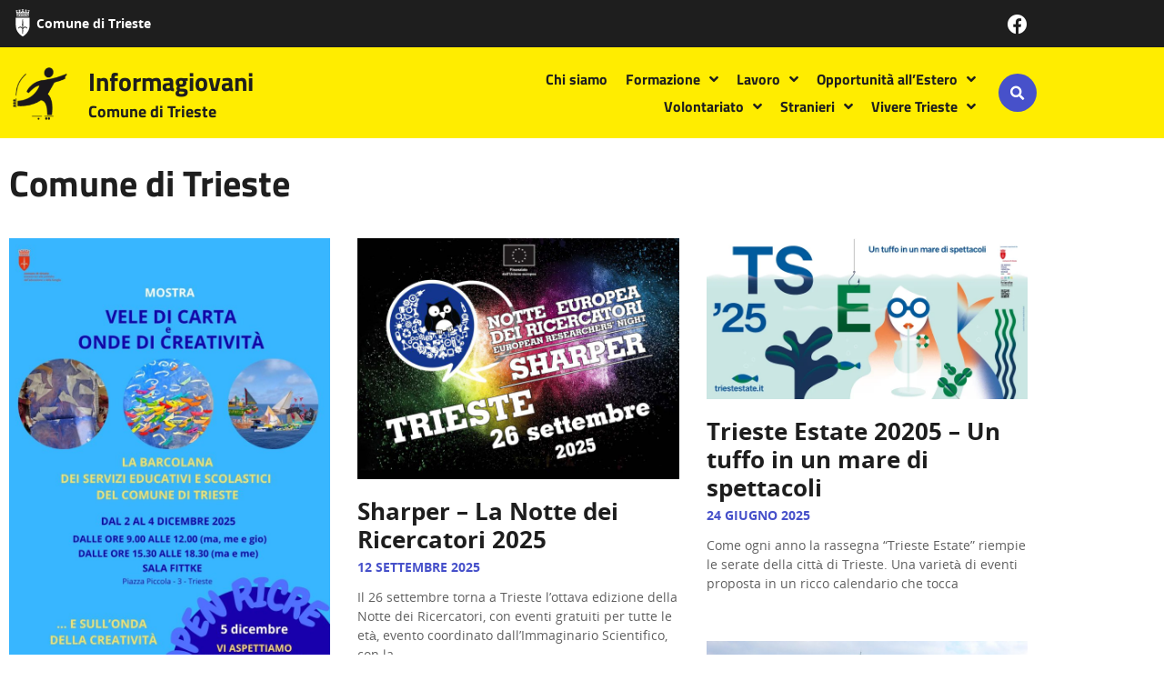

--- FILE ---
content_type: text/html; charset=UTF-8
request_url: https://informagiovani.comune.trieste.it/category/comune-di-trieste/
body_size: 21330
content:
<!doctype html>
<html lang="it-IT">
<head>
	<meta charset="UTF-8">
	<meta name="viewport" content="width=device-width, initial-scale=1">
	<link rel="profile" href="https://gmpg.org/xfn/11">
	<title>Comune di Trieste &#8211; Informagiovani</title>
<meta name='robots' content='max-image-preview:large' />
<link rel="alternate" type="application/rss+xml" title="Informagiovani &raquo; Feed" href="https://informagiovani.comune.trieste.it/feed/" />
<link rel="alternate" type="application/rss+xml" title="Informagiovani &raquo; Feed dei commenti" href="https://informagiovani.comune.trieste.it/comments/feed/" />
<link rel="alternate" type="application/rss+xml" title="Informagiovani &raquo; Comune di Trieste Feed della categoria" href="https://informagiovani.comune.trieste.it/category/comune-di-trieste/feed/" />
<style id='wp-img-auto-sizes-contain-inline-css'>
img:is([sizes=auto i],[sizes^="auto," i]){contain-intrinsic-size:3000px 1500px}
/*# sourceURL=wp-img-auto-sizes-contain-inline-css */
</style>
<style id='wp-emoji-styles-inline-css'>

	img.wp-smiley, img.emoji {
		display: inline !important;
		border: none !important;
		box-shadow: none !important;
		height: 1em !important;
		width: 1em !important;
		margin: 0 0.07em !important;
		vertical-align: -0.1em !important;
		background: none !important;
		padding: 0 !important;
	}
/*# sourceURL=wp-emoji-styles-inline-css */
</style>
<link rel='stylesheet' id='wp-block-library-css' href='https://informagiovani.comune.trieste.it/wp-includes/css/dist/block-library/style.min.css?ver=6.9' media='all' />
<style id='global-styles-inline-css'>
:root{--wp--preset--aspect-ratio--square: 1;--wp--preset--aspect-ratio--4-3: 4/3;--wp--preset--aspect-ratio--3-4: 3/4;--wp--preset--aspect-ratio--3-2: 3/2;--wp--preset--aspect-ratio--2-3: 2/3;--wp--preset--aspect-ratio--16-9: 16/9;--wp--preset--aspect-ratio--9-16: 9/16;--wp--preset--color--black: #000000;--wp--preset--color--cyan-bluish-gray: #abb8c3;--wp--preset--color--white: #ffffff;--wp--preset--color--pale-pink: #f78da7;--wp--preset--color--vivid-red: #cf2e2e;--wp--preset--color--luminous-vivid-orange: #ff6900;--wp--preset--color--luminous-vivid-amber: #fcb900;--wp--preset--color--light-green-cyan: #7bdcb5;--wp--preset--color--vivid-green-cyan: #00d084;--wp--preset--color--pale-cyan-blue: #8ed1fc;--wp--preset--color--vivid-cyan-blue: #0693e3;--wp--preset--color--vivid-purple: #9b51e0;--wp--preset--gradient--vivid-cyan-blue-to-vivid-purple: linear-gradient(135deg,rgb(6,147,227) 0%,rgb(155,81,224) 100%);--wp--preset--gradient--light-green-cyan-to-vivid-green-cyan: linear-gradient(135deg,rgb(122,220,180) 0%,rgb(0,208,130) 100%);--wp--preset--gradient--luminous-vivid-amber-to-luminous-vivid-orange: linear-gradient(135deg,rgb(252,185,0) 0%,rgb(255,105,0) 100%);--wp--preset--gradient--luminous-vivid-orange-to-vivid-red: linear-gradient(135deg,rgb(255,105,0) 0%,rgb(207,46,46) 100%);--wp--preset--gradient--very-light-gray-to-cyan-bluish-gray: linear-gradient(135deg,rgb(238,238,238) 0%,rgb(169,184,195) 100%);--wp--preset--gradient--cool-to-warm-spectrum: linear-gradient(135deg,rgb(74,234,220) 0%,rgb(151,120,209) 20%,rgb(207,42,186) 40%,rgb(238,44,130) 60%,rgb(251,105,98) 80%,rgb(254,248,76) 100%);--wp--preset--gradient--blush-light-purple: linear-gradient(135deg,rgb(255,206,236) 0%,rgb(152,150,240) 100%);--wp--preset--gradient--blush-bordeaux: linear-gradient(135deg,rgb(254,205,165) 0%,rgb(254,45,45) 50%,rgb(107,0,62) 100%);--wp--preset--gradient--luminous-dusk: linear-gradient(135deg,rgb(255,203,112) 0%,rgb(199,81,192) 50%,rgb(65,88,208) 100%);--wp--preset--gradient--pale-ocean: linear-gradient(135deg,rgb(255,245,203) 0%,rgb(182,227,212) 50%,rgb(51,167,181) 100%);--wp--preset--gradient--electric-grass: linear-gradient(135deg,rgb(202,248,128) 0%,rgb(113,206,126) 100%);--wp--preset--gradient--midnight: linear-gradient(135deg,rgb(2,3,129) 0%,rgb(40,116,252) 100%);--wp--preset--font-size--small: 13px;--wp--preset--font-size--medium: 20px;--wp--preset--font-size--large: 36px;--wp--preset--font-size--x-large: 42px;--wp--preset--spacing--20: 0.44rem;--wp--preset--spacing--30: 0.67rem;--wp--preset--spacing--40: 1rem;--wp--preset--spacing--50: 1.5rem;--wp--preset--spacing--60: 2.25rem;--wp--preset--spacing--70: 3.38rem;--wp--preset--spacing--80: 5.06rem;--wp--preset--shadow--natural: 6px 6px 9px rgba(0, 0, 0, 0.2);--wp--preset--shadow--deep: 12px 12px 50px rgba(0, 0, 0, 0.4);--wp--preset--shadow--sharp: 6px 6px 0px rgba(0, 0, 0, 0.2);--wp--preset--shadow--outlined: 6px 6px 0px -3px rgb(255, 255, 255), 6px 6px rgb(0, 0, 0);--wp--preset--shadow--crisp: 6px 6px 0px rgb(0, 0, 0);}:root { --wp--style--global--content-size: 800px;--wp--style--global--wide-size: 1200px; }:where(body) { margin: 0; }.wp-site-blocks > .alignleft { float: left; margin-right: 2em; }.wp-site-blocks > .alignright { float: right; margin-left: 2em; }.wp-site-blocks > .aligncenter { justify-content: center; margin-left: auto; margin-right: auto; }:where(.wp-site-blocks) > * { margin-block-start: 24px; margin-block-end: 0; }:where(.wp-site-blocks) > :first-child { margin-block-start: 0; }:where(.wp-site-blocks) > :last-child { margin-block-end: 0; }:root { --wp--style--block-gap: 24px; }:root :where(.is-layout-flow) > :first-child{margin-block-start: 0;}:root :where(.is-layout-flow) > :last-child{margin-block-end: 0;}:root :where(.is-layout-flow) > *{margin-block-start: 24px;margin-block-end: 0;}:root :where(.is-layout-constrained) > :first-child{margin-block-start: 0;}:root :where(.is-layout-constrained) > :last-child{margin-block-end: 0;}:root :where(.is-layout-constrained) > *{margin-block-start: 24px;margin-block-end: 0;}:root :where(.is-layout-flex){gap: 24px;}:root :where(.is-layout-grid){gap: 24px;}.is-layout-flow > .alignleft{float: left;margin-inline-start: 0;margin-inline-end: 2em;}.is-layout-flow > .alignright{float: right;margin-inline-start: 2em;margin-inline-end: 0;}.is-layout-flow > .aligncenter{margin-left: auto !important;margin-right: auto !important;}.is-layout-constrained > .alignleft{float: left;margin-inline-start: 0;margin-inline-end: 2em;}.is-layout-constrained > .alignright{float: right;margin-inline-start: 2em;margin-inline-end: 0;}.is-layout-constrained > .aligncenter{margin-left: auto !important;margin-right: auto !important;}.is-layout-constrained > :where(:not(.alignleft):not(.alignright):not(.alignfull)){max-width: var(--wp--style--global--content-size);margin-left: auto !important;margin-right: auto !important;}.is-layout-constrained > .alignwide{max-width: var(--wp--style--global--wide-size);}body .is-layout-flex{display: flex;}.is-layout-flex{flex-wrap: wrap;align-items: center;}.is-layout-flex > :is(*, div){margin: 0;}body .is-layout-grid{display: grid;}.is-layout-grid > :is(*, div){margin: 0;}body{padding-top: 0px;padding-right: 0px;padding-bottom: 0px;padding-left: 0px;}a:where(:not(.wp-element-button)){text-decoration: underline;}:root :where(.wp-element-button, .wp-block-button__link){background-color: #32373c;border-width: 0;color: #fff;font-family: inherit;font-size: inherit;font-style: inherit;font-weight: inherit;letter-spacing: inherit;line-height: inherit;padding-top: calc(0.667em + 2px);padding-right: calc(1.333em + 2px);padding-bottom: calc(0.667em + 2px);padding-left: calc(1.333em + 2px);text-decoration: none;text-transform: inherit;}.has-black-color{color: var(--wp--preset--color--black) !important;}.has-cyan-bluish-gray-color{color: var(--wp--preset--color--cyan-bluish-gray) !important;}.has-white-color{color: var(--wp--preset--color--white) !important;}.has-pale-pink-color{color: var(--wp--preset--color--pale-pink) !important;}.has-vivid-red-color{color: var(--wp--preset--color--vivid-red) !important;}.has-luminous-vivid-orange-color{color: var(--wp--preset--color--luminous-vivid-orange) !important;}.has-luminous-vivid-amber-color{color: var(--wp--preset--color--luminous-vivid-amber) !important;}.has-light-green-cyan-color{color: var(--wp--preset--color--light-green-cyan) !important;}.has-vivid-green-cyan-color{color: var(--wp--preset--color--vivid-green-cyan) !important;}.has-pale-cyan-blue-color{color: var(--wp--preset--color--pale-cyan-blue) !important;}.has-vivid-cyan-blue-color{color: var(--wp--preset--color--vivid-cyan-blue) !important;}.has-vivid-purple-color{color: var(--wp--preset--color--vivid-purple) !important;}.has-black-background-color{background-color: var(--wp--preset--color--black) !important;}.has-cyan-bluish-gray-background-color{background-color: var(--wp--preset--color--cyan-bluish-gray) !important;}.has-white-background-color{background-color: var(--wp--preset--color--white) !important;}.has-pale-pink-background-color{background-color: var(--wp--preset--color--pale-pink) !important;}.has-vivid-red-background-color{background-color: var(--wp--preset--color--vivid-red) !important;}.has-luminous-vivid-orange-background-color{background-color: var(--wp--preset--color--luminous-vivid-orange) !important;}.has-luminous-vivid-amber-background-color{background-color: var(--wp--preset--color--luminous-vivid-amber) !important;}.has-light-green-cyan-background-color{background-color: var(--wp--preset--color--light-green-cyan) !important;}.has-vivid-green-cyan-background-color{background-color: var(--wp--preset--color--vivid-green-cyan) !important;}.has-pale-cyan-blue-background-color{background-color: var(--wp--preset--color--pale-cyan-blue) !important;}.has-vivid-cyan-blue-background-color{background-color: var(--wp--preset--color--vivid-cyan-blue) !important;}.has-vivid-purple-background-color{background-color: var(--wp--preset--color--vivid-purple) !important;}.has-black-border-color{border-color: var(--wp--preset--color--black) !important;}.has-cyan-bluish-gray-border-color{border-color: var(--wp--preset--color--cyan-bluish-gray) !important;}.has-white-border-color{border-color: var(--wp--preset--color--white) !important;}.has-pale-pink-border-color{border-color: var(--wp--preset--color--pale-pink) !important;}.has-vivid-red-border-color{border-color: var(--wp--preset--color--vivid-red) !important;}.has-luminous-vivid-orange-border-color{border-color: var(--wp--preset--color--luminous-vivid-orange) !important;}.has-luminous-vivid-amber-border-color{border-color: var(--wp--preset--color--luminous-vivid-amber) !important;}.has-light-green-cyan-border-color{border-color: var(--wp--preset--color--light-green-cyan) !important;}.has-vivid-green-cyan-border-color{border-color: var(--wp--preset--color--vivid-green-cyan) !important;}.has-pale-cyan-blue-border-color{border-color: var(--wp--preset--color--pale-cyan-blue) !important;}.has-vivid-cyan-blue-border-color{border-color: var(--wp--preset--color--vivid-cyan-blue) !important;}.has-vivid-purple-border-color{border-color: var(--wp--preset--color--vivid-purple) !important;}.has-vivid-cyan-blue-to-vivid-purple-gradient-background{background: var(--wp--preset--gradient--vivid-cyan-blue-to-vivid-purple) !important;}.has-light-green-cyan-to-vivid-green-cyan-gradient-background{background: var(--wp--preset--gradient--light-green-cyan-to-vivid-green-cyan) !important;}.has-luminous-vivid-amber-to-luminous-vivid-orange-gradient-background{background: var(--wp--preset--gradient--luminous-vivid-amber-to-luminous-vivid-orange) !important;}.has-luminous-vivid-orange-to-vivid-red-gradient-background{background: var(--wp--preset--gradient--luminous-vivid-orange-to-vivid-red) !important;}.has-very-light-gray-to-cyan-bluish-gray-gradient-background{background: var(--wp--preset--gradient--very-light-gray-to-cyan-bluish-gray) !important;}.has-cool-to-warm-spectrum-gradient-background{background: var(--wp--preset--gradient--cool-to-warm-spectrum) !important;}.has-blush-light-purple-gradient-background{background: var(--wp--preset--gradient--blush-light-purple) !important;}.has-blush-bordeaux-gradient-background{background: var(--wp--preset--gradient--blush-bordeaux) !important;}.has-luminous-dusk-gradient-background{background: var(--wp--preset--gradient--luminous-dusk) !important;}.has-pale-ocean-gradient-background{background: var(--wp--preset--gradient--pale-ocean) !important;}.has-electric-grass-gradient-background{background: var(--wp--preset--gradient--electric-grass) !important;}.has-midnight-gradient-background{background: var(--wp--preset--gradient--midnight) !important;}.has-small-font-size{font-size: var(--wp--preset--font-size--small) !important;}.has-medium-font-size{font-size: var(--wp--preset--font-size--medium) !important;}.has-large-font-size{font-size: var(--wp--preset--font-size--large) !important;}.has-x-large-font-size{font-size: var(--wp--preset--font-size--x-large) !important;}
:root :where(.wp-block-pullquote){font-size: 1.5em;line-height: 1.6;}
/*# sourceURL=global-styles-inline-css */
</style>
<link rel='stylesheet' id='hello-elementor-css' href='https://informagiovani.comune.trieste.it/wp-content/themes/hello-elementor/assets/css/reset.css?ver=3.4.6' media='all' />
<link rel='stylesheet' id='hello-elementor-theme-style-css' href='https://informagiovani.comune.trieste.it/wp-content/themes/hello-elementor/assets/css/theme.css?ver=3.4.6' media='all' />
<link rel='stylesheet' id='hello-elementor-header-footer-css' href='https://informagiovani.comune.trieste.it/wp-content/themes/hello-elementor/assets/css/header-footer.css?ver=3.4.6' media='all' />
<link rel='stylesheet' id='elementor-frontend-css' href='https://informagiovani.comune.trieste.it/wp-content/plugins/elementor/assets/css/frontend.min.css?ver=3.34.2' media='all' />
<link rel='stylesheet' id='elementor-post-37065-css' href='https://informagiovani.comune.trieste.it/wp-content/uploads/elementor/css/post-37065.css?ver=1769049494' media='all' />
<link rel='stylesheet' id='widget-icon-box-css' href='https://informagiovani.comune.trieste.it/wp-content/plugins/elementor/assets/css/widget-icon-box.min.css?ver=3.34.2' media='all' />
<link rel='stylesheet' id='widget-image-css' href='https://informagiovani.comune.trieste.it/wp-content/plugins/elementor/assets/css/widget-image.min.css?ver=3.34.2' media='all' />
<link rel='stylesheet' id='widget-heading-css' href='https://informagiovani.comune.trieste.it/wp-content/plugins/elementor/assets/css/widget-heading.min.css?ver=3.34.2' media='all' />
<link rel='stylesheet' id='widget-nav-menu-css' href='https://informagiovani.comune.trieste.it/wp-content/plugins/elementor-pro/assets/css/widget-nav-menu.min.css?ver=3.29.2' media='all' />
<link rel='stylesheet' id='widget-search-form-css' href='https://informagiovani.comune.trieste.it/wp-content/plugins/elementor-pro/assets/css/widget-search-form.min.css?ver=3.29.2' media='all' />
<link rel='stylesheet' id='elementor-icons-shared-0-css' href='https://informagiovani.comune.trieste.it/wp-content/plugins/elementor/assets/lib/font-awesome/css/fontawesome.min.css?ver=5.15.3' media='all' />
<link rel='stylesheet' id='elementor-icons-fa-solid-css' href='https://informagiovani.comune.trieste.it/wp-content/plugins/elementor/assets/lib/font-awesome/css/solid.min.css?ver=5.15.3' media='all' />
<link rel='stylesheet' id='e-sticky-css' href='https://informagiovani.comune.trieste.it/wp-content/plugins/elementor-pro/assets/css/modules/sticky.min.css?ver=3.29.2' media='all' />
<link rel='stylesheet' id='widget-alert-css' href='https://informagiovani.comune.trieste.it/wp-content/plugins/elementor/assets/css/widget-alert.min.css?ver=3.34.2' media='all' />
<link rel='stylesheet' id='widget-icon-list-css' href='https://informagiovani.comune.trieste.it/wp-content/plugins/elementor/assets/css/widget-icon-list.min.css?ver=3.34.2' media='all' />
<link rel='stylesheet' id='widget-image-box-css' href='https://informagiovani.comune.trieste.it/wp-content/plugins/elementor/assets/css/widget-image-box.min.css?ver=3.34.2' media='all' />
<link rel='stylesheet' id='widget-posts-css' href='https://informagiovani.comune.trieste.it/wp-content/plugins/elementor-pro/assets/css/widget-posts.min.css?ver=3.29.2' media='all' />
<link rel='stylesheet' id='e-animation-fadeIn-css' href='https://informagiovani.comune.trieste.it/wp-content/plugins/elementor/assets/lib/animations/styles/fadeIn.min.css?ver=3.34.2' media='all' />
<link rel='stylesheet' id='e-animation-fadeInDown-css' href='https://informagiovani.comune.trieste.it/wp-content/plugins/elementor/assets/lib/animations/styles/fadeInDown.min.css?ver=3.34.2' media='all' />
<link rel='stylesheet' id='e-animation-slideInDown-css' href='https://informagiovani.comune.trieste.it/wp-content/plugins/elementor/assets/lib/animations/styles/slideInDown.min.css?ver=3.34.2' media='all' />
<link rel='stylesheet' id='e-popup-css' href='https://informagiovani.comune.trieste.it/wp-content/plugins/elementor-pro/assets/css/conditionals/popup.min.css?ver=3.29.2' media='all' />
<link rel='stylesheet' id='elementor-icons-css' href='https://informagiovani.comune.trieste.it/wp-content/plugins/elementor/assets/lib/eicons/css/elementor-icons.min.css?ver=5.46.0' media='all' />
<link rel='stylesheet' id='elementor-post-37083-css' href='https://informagiovani.comune.trieste.it/wp-content/uploads/elementor/css/post-37083.css?ver=1769049494' media='all' />
<link rel='stylesheet' id='elementor-post-37086-css' href='https://informagiovani.comune.trieste.it/wp-content/uploads/elementor/css/post-37086.css?ver=1769049494' media='all' />
<link rel='stylesheet' id='elementor-post-37077-css' href='https://informagiovani.comune.trieste.it/wp-content/uploads/elementor/css/post-37077.css?ver=1769049756' media='all' />
<link rel='stylesheet' id='elementor-post-37089-css' href='https://informagiovani.comune.trieste.it/wp-content/uploads/elementor/css/post-37089.css?ver=1769049494' media='all' />
<link rel='stylesheet' id='hello-elementor-child-style-css' href='https://informagiovani.comune.trieste.it/wp-content/themes/hello-theme-child/style.css?ver=1.0.0' media='all' />
<link rel='stylesheet' id='elementor-icons-fa-brands-css' href='https://informagiovani.comune.trieste.it/wp-content/plugins/elementor/assets/lib/font-awesome/css/brands.min.css?ver=5.15.3' media='all' />
<link rel='stylesheet' id='elementor-icons-fa-regular-css' href='https://informagiovani.comune.trieste.it/wp-content/plugins/elementor/assets/lib/font-awesome/css/regular.min.css?ver=5.15.3' media='all' />
<script src="https://informagiovani.comune.trieste.it/wp-includes/js/jquery/jquery.min.js?ver=3.7.1" id="jquery-core-js"></script>
<script src="https://informagiovani.comune.trieste.it/wp-includes/js/jquery/jquery-migrate.min.js?ver=3.4.1" id="jquery-migrate-js"></script>
<link rel="https://api.w.org/" href="https://informagiovani.comune.trieste.it/wp-json/" /><link rel="alternate" title="JSON" type="application/json" href="https://informagiovani.comune.trieste.it/wp-json/wp/v2/categories/328" /><link rel="EditURI" type="application/rsd+xml" title="RSD" href="https://informagiovani.comune.trieste.it/xmlrpc.php?rsd" />
<meta name="generator" content="Elementor 3.34.2; features: additional_custom_breakpoints; settings: css_print_method-external, google_font-disabled, font_display-block">
			<style>
				.e-con.e-parent:nth-of-type(n+4):not(.e-lazyloaded):not(.e-no-lazyload),
				.e-con.e-parent:nth-of-type(n+4):not(.e-lazyloaded):not(.e-no-lazyload) * {
					background-image: none !important;
				}
				@media screen and (max-height: 1024px) {
					.e-con.e-parent:nth-of-type(n+3):not(.e-lazyloaded):not(.e-no-lazyload),
					.e-con.e-parent:nth-of-type(n+3):not(.e-lazyloaded):not(.e-no-lazyload) * {
						background-image: none !important;
					}
				}
				@media screen and (max-height: 640px) {
					.e-con.e-parent:nth-of-type(n+2):not(.e-lazyloaded):not(.e-no-lazyload),
					.e-con.e-parent:nth-of-type(n+2):not(.e-lazyloaded):not(.e-no-lazyload) * {
						background-image: none !important;
					}
				}
			</style>
			<link rel="icon" href="https://informagiovani.comune.trieste.it/wp-content/uploads/2019/06/cropped-ico-150x150.png" sizes="32x32" />
<link rel="icon" href="https://informagiovani.comune.trieste.it/wp-content/uploads/2019/06/cropped-ico-300x300.png" sizes="192x192" />
<link rel="apple-touch-icon" href="https://informagiovani.comune.trieste.it/wp-content/uploads/2019/06/cropped-ico-300x300.png" />
<meta name="msapplication-TileImage" content="https://informagiovani.comune.trieste.it/wp-content/uploads/2019/06/cropped-ico-300x300.png" />
</head>
<body class="archive category category-comune-di-trieste category-328 wp-custom-logo wp-embed-responsive wp-theme-hello-elementor wp-child-theme-hello-theme-child hello-elementor-default elementor-page-37077 elementor-default elementor-template-full-width elementor-kit-37065">


<a class="skip-link screen-reader-text" href="#content">Vai al contenuto</a>

		<header data-elementor-type="header" data-elementor-id="37083" class="elementor elementor-37083 elementor-location-header" data-elementor-post-type="elementor_library">
					<section class="elementor-section elementor-top-section elementor-element elementor-element-347db8c elementor-section-boxed elementor-section-height-default elementor-section-height-default" data-id="347db8c" data-element_type="section" data-settings="{&quot;background_background&quot;:&quot;classic&quot;}">
						<div class="elementor-container elementor-column-gap-default">
					<div class="elementor-column elementor-col-50 elementor-top-column elementor-element elementor-element-962a17f" data-id="962a17f" data-element_type="column">
			<div class="elementor-widget-wrap elementor-element-populated">
						<div class="elementor-element elementor-element-b660fb4 elementor-position-inline-start elementor-mobile-position-inline-start elementor-widget-mobile__width-inherit elementor-view-default elementor-widget elementor-widget-icon-box" data-id="b660fb4" data-element_type="widget" data-widget_type="icon-box.default">
				<div class="elementor-widget-container">
							<div class="elementor-icon-box-wrapper">

						<div class="elementor-icon-box-icon">
				<a href="https://www.comune.trieste.it/" target="_blank" class="elementor-icon" tabindex="-1" aria-label="Comune di Trieste">
				<svg xmlns="http://www.w3.org/2000/svg" xmlns:xlink="http://www.w3.org/1999/xlink" id="Livello_1" x="0px" y="0px" viewBox="0 0 500 500" style="enable-background:new 0 0 500 500;" xml:space="preserve"><style type="text/css">	.st0{fill:#FFFFFF;}</style><g>	<path class="st0" d="M376.9,157.8c0,4.6,0,9.1,0,13.5c0,40.9-0.2,81.8,0,122.7c0.5,77.2-33.1,137.4-92.1,184.8  c-8.9,7.2-18.4,13.8-28.3,19.4c-3.6,2.1-10.6,2.3-14,0.2c-76.5-48.7-121.3-115.6-119.9-209.1c0.6-39,0.1-78,0.1-117  c0-4.5,0-9.1,0-14.6C207.6,157.8,291.4,157.8,376.9,157.8z M251.5,181.9c-1.4-0.1-2.7-0.1-4.1-0.2c-1,4.5-2.7,9-3,13.5  c-2.2,31.6-4.4,63.3-6,94.9c-0.3,7,2.2,14,3.1,21.1c1.2,9.8,2,19.6,3.2,32.3c-23.7-22.6-39.9-26.4-59-15.9  c-14.8,8.1-23.3,22.8-20.5,36c3.7-4.2,6.8-8.4,10.6-11.9c3.9-3.6,8.2-6.9,12.9-9.4c13.6-7.2,27.8-4.9,40.2,6.1  c14.5,12.7,16.4,19.3,11.3,35.5c-0.9,2.7-0.3,6,0.1,8.9c0.7,5.6,2.4,11.1,2.5,16.6c0.2,13.4-0.6,26.8,0,40.1  c0.1,2.5,4.7,4.8,7.2,7.2c2.1-2.4,6.3-5.2,5.9-7.2c-4-25,5.8-50.1-0.7-75.1c-0.9-3.3,0.7-7.7,2.2-11c12.5-27.2,44.1-33,65.6-12  c3.9,3.8,7.5,8,11.2,12c0.7-17.8-8.1-29.5-22.5-36.6c-21.8-10.7-39.9-3.2-56.5,14.2c-0.1-10.7,1.2-20.9,2.6-31  c0.8-6,2.9-11.9,2.6-17.8c-1.7-32.8-3.9-65.6-6.2-98.4C254.2,189.7,252.5,185.9,251.5,181.9z"></path>	<path class="st0" d="M129.7,75c80,0,160,0,240,0c0.6,0.9,1.2,1.7,1.8,2.6c-2.9,1.7-5.7,4.6-8.6,4.8c-11.8,0.6-23.7,0.3-35.5,0.3  c-62.2,0-124.4,0.1-186.6,0c-4.2,0-8.4-1.9-12.6-2.9C128.7,78.1,129.2,76.5,129.7,75z"></path>	<path class="st0" d="M249.4,129.9c33.3,0,66.5,0,99.8,0c2.3,0,4.7-0.5,6.8,0.2c2.2,0.7,4,2.4,6,3.7c-1.8,1.4-3.5,3.2-5.5,4.1  c-1.6,0.7-3.8,0.2-5.7,0.2c-67.7,0-135.4,0.1-203,0.1c-1.5,0-3.2,0.4-4.6-0.1c-2.1-0.8-4-2.3-6-3.4c1.8-1.4,3.5-3.7,5.5-4  c4.1-0.7,8.4-0.3,12.6-0.3c31.4,0,62.7,0,94.1,0C249.4,130.1,249.4,130,249.4,129.9z"></path>	<path class="st0" d="M238.1,28.9c8.1,0,15.6,0,23.8,0c0,13.4,0,26.6,0,40.4c-8,0-15.5,0-23.8,0C238.1,55.7,238.1,42.6,238.1,28.9z"></path>	<path class="st0" d="M202.2,69.5c-7.9,0-15,0-22.9,0c0-11,0-21.6,0-33c7.3,0,14.7,0,22.9,0C202.2,47.1,202.2,57.5,202.2,69.5z"></path>	<path class="st0" d="M298,35.5c5.2,0,9.3,0,13.4,0c2.6,0,5.2,0.3,8.5,0.4c0,11.1,0,21.6,0,33c-7.1,0-14.1,0-21.9,0  C298,58.2,298,47.7,298,35.5z"></path>	<path class="st0" d="M220.5,103.1c0-5.1,0-9.9,0-15.7c19.3,0,38.4,0,58.3,0c0,5.3,0,10.4,0,15.9c-7.3,1.4-12.6,2.3-17-6.2  c-5.1-9.8-18.9-9.8-24.4,0.1C233,105.1,227.9,105.2,220.5,103.1z"></path>	<path class="st0" d="M184.3,15.5c4.8-8.4,6.8-8.4,13.4,0.2c3.1-1.9,6.1-3.9,9.2-5.8c0.5,4.5,2.5,9.7,1.1,13.5  c-4.7,12.6-16.2,7.4-24.8,7c-3.8-0.2-8.2-6.3-10.6-10.7c-1.2-2.2,1.5-6.5,2.4-9.9C177.8,11.5,180.6,13.2,184.3,15.5z"></path>	<path class="st0" d="M231.4,0c5.2,4.1,8,6.3,11.1,8.8c4-8.1,9.1-10,13.9-0.7c3.3-1.8,6.4-3.5,9.5-5.2c1,3.1,3.5,6.7,2.6,9.1  c-1.6,4.2-4.7,9.9-8.1,10.7c-6.8,1.7-14.8,1.9-21.6,0.1C229,20.3,231,11.5,231.4,0z"></path>	<path class="st0" d="M302.5,16.1c4.7-12.1,9.5-6.5,13.3-0.5c3.2-2.2,5.9-4,8.6-5.9c0.9,1.5,2.9,3.2,2.6,4.3  c-1.3,5.3-2.3,14.2-5.1,14.9c-8.1,2.1-17.9,2.9-25.4,0c-4.1-1.5-4.9-11.6-7.2-17.8c1.3-0.8,2.7-1.6,4-2.4  C296,11,298.9,13.2,302.5,16.1z"></path>	<path class="st0" d="M267.7,45.7c8.2,0,15.7,0,24,0c0,7.7,0,14.8,0,23c-7.5,0-15.2,0-24,0C267.7,61.8,267.7,54.4,267.7,45.7z"></path>	<path class="st0" d="M239.3,126c0-7.3-1.2-14.4,0.4-20.8c1.1-4,6.5-9.6,9.9-9.5c3.6,0.1,9.1,5.4,10.2,9.4  c1.7,6.3,0.5,13.5,0.5,20.9C253.3,126,247.3,126,239.3,126z"></path>	<path class="st0" d="M146.4,26.5c2.6-3.1,4.5-5.1,8.7-10c0.7,7.1,2,11.3,1.2,15.1c-1.7,8.6-13.4,13.2-24.7,9  c-10-3.7-9.2-12.1-6.5-22.2c3.3,3.1,5.5,5.1,8,7.5C137.6,18.8,142.5,15.3,146.4,26.5z"></path>	<path class="st0" d="M284.5,106.9c0-9.1,0-14,0-19.7c14.6,0,28.8,0,43.8,0c0,5.7,0,10.7,0,16c-7.8-3.1-15.1-8.4-22.2-8.1  C299.5,95.5,293.3,101.9,284.5,106.9z"></path>	<path class="st0" d="M208.3,69.2c0-8.4,0-15.4,0-22.4c23.5-5.3,27-2,22.8,22.4C224,69.2,216.7,69.2,208.3,69.2z"></path>	<path class="st0" d="M366.2,26.3c3-3.1,5.1-5.3,7.1-7.5c1.4,0.5,2.7,1,4.1,1.5c-1.6,5.9-1.6,15.4-5.1,16.9  c-6.9,3-16.6,3.8-23.5,1.2c-4-1.5-5-11.3-7.3-17.4c1.5-0.8,2.9-1.6,4.4-2.4c2.4,2.2,4.8,4.3,7.5,6.8  C357.4,17.7,361.7,16.5,366.2,26.3z"></path>	<path class="st0" d="M172,104.4c0-6.4,0-11.5,0-17.3c14.2,0,27.8,0,42.3,0c0,5.5,0,10.5,0,17.2c-3.8-0.9-7.8-0.7-10.3-2.6  c-13.5-10.4-15.3-10.5-27.4,0.8C175.9,103.3,174.6,103.4,172,104.4z"></path>	<path class="st0" d="M322.6,126.2c-10.6,0-16.6,0-26.1,0c2.4-9.3,4.1-17.6,7.2-25.4c0.5-1.3,9.4-1.7,9.9-0.4  C317.1,108,319.3,116.2,322.6,126.2z"></path>	<path class="st0" d="M233.9,126.1c-9.2,0-17.7,0-27.1,0c0-5.4,0-10.5,0-16.6c8.5,0,17.4,0,27.1,0  C233.9,114.8,233.9,120.2,233.9,126.1z"></path>	<path class="st0" d="M334.5,104.1c0-6.4,0-11.5,0-17.1c10.1,0,19.4,0,28.6,0c1.5,16.7,1.3,17-13.7,17.1  C344.6,104.1,339.8,104.1,334.5,104.1z"></path>	<path class="st0" d="M203.6,126.1c-9.7,0-15.6,0-24.9,0c1.8-8.6,2.8-16.8,5.5-24.4c0.6-1.6,10.3-2.3,10.8-1.2  C198.5,108.2,200.6,116.5,203.6,126.1z"></path>	<path class="st0" d="M349.7,45.8c6.5,0,12.4,0,19.6,0c-0.8,8-1.5,15.4-2.3,23.4c-6.1,0-11.3,0-17.3,0  C349.7,61.4,349.7,54,349.7,45.8z"></path>	<path class="st0" d="M266.2,109.2c9.2,0,17.8,0,27,0c0,5.7,0,10.9,0,16.7c-9.1,0-17.6,0-27,0C266.2,120.6,266.2,115.5,266.2,109.2z  "></path>	<path class="st0" d="M137.3,103.6c-0.8-5.3-1.6-10.1-2.5-15.9c10.6,0,20.2,0,30.7,0c0,5,0,10,0,15.9  C156.5,103.6,147.6,103.6,137.3,103.6z"></path>	<path class="st0" d="M149.7,46.7c0,8,0,15,0,22.7c-5.7,0-10.8,0-16.6,0c-1-7.4-2-14.4-3.2-22.7C136.7,46.7,142.7,46.7,149.7,46.7z"></path>	<path class="st0" d="M174.3,126.2c-6.1,0-11.6,0-17.9,0c0-5.5,0-10.9,0-16.9c6,0,11.5,0,17.9,0  C174.3,114.8,174.3,120.2,174.3,126.2z"></path>	<path class="st0" d="M343.1,49.6c3.4,20.6,2.6,21.6-17,19.3c-0.2-3.1-0.5-6.3-0.6-9.6c-0.1-3,0-5.9,0-9.8  C331.5,49.6,336.9,49.6,343.1,49.6z"></path>	<path class="st0" d="M173.2,49.5c0,6.6,0,12.5,0,19.5c-5.6,0-11,0-17.3,0c0-6.3,0-12.6,0-19.5C161.4,49.5,166.6,49.5,173.2,49.5z"></path>	<path class="st0" d="M343.6,125.9c-6.9,0-12.4,0-18.6,0c0-5.7,0-10.8,0-16.6c6.2,0,12,0,18.6,0C343.6,114.9,343.6,120,343.6,125.9z  "></path>	<path class="st0" d="M349.5,126.2c0-6.2,0-11.3,0-17c4.1,0,7.6,0,12.1,0C359.7,116.7,364.8,127.3,349.5,126.2z"></path>	<path class="st0" d="M150.2,108.7c0,6.4,0,11.3,0,17.2c-3.1,0.2-6.2,0.5-10,0.7c-0.9-5.9-1.7-11-2.6-17.2  C141.8,109.1,145.4,108.9,150.2,108.7z"></path></g></svg>				</a>
			</div>
			
						<div class="elementor-icon-box-content">

									<h6 class="elementor-icon-box-title">
						<a href="https://www.comune.trieste.it/" target="_blank" >
							Comune di Trieste						</a>
					</h6>
				
				
			</div>
			
		</div>
						</div>
				</div>
					</div>
		</div>
				<div class="elementor-column elementor-col-50 elementor-top-column elementor-element elementor-element-e6be486" data-id="e6be486" data-element_type="column">
			<div class="elementor-widget-wrap elementor-element-populated">
						<div class="elementor-element elementor-element-2bceb00 elementor-position-inline-end elementor-mobile-position-inline-end elementor-widget-mobile__width-inherit elementor-view-default elementor-widget elementor-widget-icon-box" data-id="2bceb00" data-element_type="widget" data-widget_type="icon-box.default">
				<div class="elementor-widget-container">
							<div class="elementor-icon-box-wrapper">

						<div class="elementor-icon-box-icon">
				<a href="https://www.facebook.com/informagiovanitrieste/?locale=it_IT" target="_blank" class="elementor-icon" tabindex="-1" aria-label=" ">
				<i aria-hidden="true" class="fab fa-facebook"></i>				</a>
			</div>
			
						<div class="elementor-icon-box-content">

									<h6 class="elementor-icon-box-title">
						<a href="https://www.facebook.com/informagiovanitrieste/?locale=it_IT" target="_blank" >
							 						</a>
					</h6>
				
				
			</div>
			
		</div>
						</div>
				</div>
					</div>
		</div>
					</div>
		</section>
				<section class="elementor-section elementor-top-section elementor-element elementor-element-64a0729 elementor-section-boxed elementor-section-height-default elementor-section-height-default" data-id="64a0729" data-element_type="section" data-settings="{&quot;background_background&quot;:&quot;classic&quot;,&quot;sticky&quot;:&quot;top&quot;,&quot;animation&quot;:&quot;none&quot;,&quot;sticky_on&quot;:[&quot;desktop&quot;,&quot;tablet&quot;,&quot;mobile&quot;],&quot;sticky_offset&quot;:0,&quot;sticky_effects_offset&quot;:0,&quot;sticky_anchor_link_offset&quot;:0}">
							<div class="elementor-background-overlay"></div>
							<div class="elementor-container elementor-column-gap-no">
					<div class="elementor-column elementor-col-25 elementor-top-column elementor-element elementor-element-69738665" data-id="69738665" data-element_type="column">
			<div class="elementor-widget-wrap elementor-element-populated">
						<div class="elementor-element elementor-element-31c9db77 elementor-widget elementor-widget-theme-site-logo elementor-widget-image" data-id="31c9db77" data-element_type="widget" data-widget_type="theme-site-logo.default">
				<div class="elementor-widget-container">
											<a href="https://informagiovani.comune.trieste.it">
			<img fetchpriority="high" width="512" height="512" src="https://informagiovani.comune.trieste.it/wp-content/uploads/2019/06/cropped-ico.png" class="attachment-full size-full wp-image-25838" alt="" srcset="https://informagiovani.comune.trieste.it/wp-content/uploads/2019/06/cropped-ico.png 512w, https://informagiovani.comune.trieste.it/wp-content/uploads/2019/06/cropped-ico-150x150.png 150w, https://informagiovani.comune.trieste.it/wp-content/uploads/2019/06/cropped-ico-300x300.png 300w" sizes="(max-width: 512px) 100vw, 512px" />				</a>
											</div>
				</div>
					</div>
		</div>
				<div class="elementor-column elementor-col-25 elementor-top-column elementor-element elementor-element-4ebdfa12" data-id="4ebdfa12" data-element_type="column">
			<div class="elementor-widget-wrap elementor-element-populated">
						<div class="elementor-element elementor-element-6ba82dcc elementor-widget elementor-widget-theme-site-title elementor-widget-heading" data-id="6ba82dcc" data-element_type="widget" data-widget_type="theme-site-title.default">
				<div class="elementor-widget-container">
					<h3 class="elementor-heading-title elementor-size-default"><a href="https://informagiovani.comune.trieste.it">Informagiovani</a></h3>				</div>
				</div>
				<div class="elementor-element elementor-element-2ed785a6 elementor-widget elementor-widget-heading" data-id="2ed785a6" data-element_type="widget" data-widget_type="heading.default">
				<div class="elementor-widget-container">
					<h5 class="elementor-heading-title elementor-size-default">Comune di Trieste</h5>				</div>
				</div>
					</div>
		</div>
				<div class="elementor-column elementor-col-25 elementor-top-column elementor-element elementor-element-70460341 elementor-hidden-mobile" data-id="70460341" data-element_type="column">
			<div class="elementor-widget-wrap elementor-element-populated">
						<div class="elementor-element elementor-element-478a1ab6 elementor-nav-menu__align-end elementor-nav-menu--dropdown-none elementor-widget__width-inherit elementor-widget elementor-widget-nav-menu" data-id="478a1ab6" data-element_type="widget" data-settings="{&quot;submenu_icon&quot;:{&quot;value&quot;:&quot;&lt;i class=\&quot;fas fa-angle-down\&quot;&gt;&lt;\/i&gt;&quot;,&quot;library&quot;:&quot;fa-solid&quot;},&quot;layout&quot;:&quot;horizontal&quot;}" data-widget_type="nav-menu.default">
				<div class="elementor-widget-container">
								<nav aria-label="Menu" class="elementor-nav-menu--main elementor-nav-menu__container elementor-nav-menu--layout-horizontal e--pointer-none">
				<ul id="menu-1-478a1ab6" class="elementor-nav-menu"><li class="menu-item menu-item-type-post_type menu-item-object-page menu-item-37353"><a href="https://informagiovani.comune.trieste.it/informagiovani-trieste/" class="elementor-item">Chi siamo</a></li>
<li class="menu-item menu-item-type-post_type menu-item-object-page menu-item-has-children menu-item-37354"><a href="https://informagiovani.comune.trieste.it/formazione/" class="elementor-item">Formazione</a>
<ul class="sub-menu elementor-nav-menu--dropdown">
	<li class="menu-item menu-item-type-post_type menu-item-object-page menu-item-37355"><a href="https://informagiovani.comune.trieste.it/formazione/formazione-scolastica-universitaria-e-professionale/" class="elementor-sub-item">Formazione scolastica</a></li>
	<li class="menu-item menu-item-type-post_type menu-item-object-page menu-item-37356"><a href="https://informagiovani.comune.trieste.it/formazione/post-diploma/" class="elementor-sub-item">Post diploma</a></li>
	<li class="menu-item menu-item-type-post_type menu-item-object-page menu-item-37357"><a href="https://informagiovani.comune.trieste.it/formazione/formazione-professionale/" class="elementor-sub-item">Formazione professionale permanente</a></li>
	<li class="menu-item menu-item-type-post_type menu-item-object-page menu-item-37358"><a href="https://informagiovani.comune.trieste.it/formazione/tirocini-e-stage/" class="elementor-sub-item">Tirocini e stage</a></li>
	<li class="menu-item menu-item-type-post_type menu-item-object-page menu-item-37489"><a href="https://informagiovani.comune.trieste.it/formazione/concorsi-artistici/" class="elementor-sub-item">Premi e Contest</a></li>
	<li class="menu-item menu-item-type-post_type menu-item-object-page menu-item-37359"><a href="https://informagiovani.comune.trieste.it/formazione/altri-percorsi/" class="elementor-sub-item">Carriera Militare</a></li>
	<li class="menu-item menu-item-type-post_type menu-item-object-page menu-item-37360"><a href="https://informagiovani.comune.trieste.it/stranieri/formazione-per-stranieri/" class="elementor-sub-item">Formazione per stranieri</a></li>
</ul>
</li>
<li class="menu-item menu-item-type-post_type menu-item-object-page menu-item-has-children menu-item-37361"><a href="https://informagiovani.comune.trieste.it/lavoro/" class="elementor-item">Lavoro</a>
<ul class="sub-menu elementor-nav-menu--dropdown">
	<li class="menu-item menu-item-type-post_type menu-item-object-page menu-item-37362"><a href="https://informagiovani.comune.trieste.it/lavoro/redigere-il-curriculum-vitae-e-la-lettera-motivazionale/" class="elementor-sub-item">Curriculum Vitae</a></li>
	<li class="menu-item menu-item-type-post_type menu-item-object-page menu-item-37363"><a href="https://informagiovani.comune.trieste.it/lavoro/lavoro-a-trieste/" class="elementor-sub-item">Lavoro a Trieste</a></li>
	<li class="menu-item menu-item-type-post_type menu-item-object-page menu-item-37364"><a href="https://informagiovani.comune.trieste.it/lavoro/lavoro-in-friuli-venezia-giulia-e-italia-orientale/" class="elementor-sub-item">Lavoro in Friuli Venezia Giulia</a></li>
	<li class="menu-item menu-item-type-post_type menu-item-object-page menu-item-37365"><a href="https://informagiovani.comune.trieste.it/lavoro/lavoro-in-italia/" class="elementor-sub-item">Lavoro in Italia</a></li>
	<li class="menu-item menu-item-type-post_type menu-item-object-page menu-item-37366"><a href="https://informagiovani.comune.trieste.it/lavoro/lavoro-stagionale-e-temporaneo/" class="elementor-sub-item">Lavoro stagionale e temporaneo</a></li>
	<li class="menu-item menu-item-type-post_type menu-item-object-page menu-item-37369"><a href="https://informagiovani.comune.trieste.it/lavoro/concorsi-pubblici/" class="elementor-sub-item">Concorsi pubblici</a></li>
</ul>
</li>
<li class="menu-item menu-item-type-post_type menu-item-object-page menu-item-has-children menu-item-37370"><a href="https://informagiovani.comune.trieste.it/studio-elavoro/" class="elementor-item">Opportunità all’Estero</a>
<ul class="sub-menu elementor-nav-menu--dropdown">
	<li class="menu-item menu-item-type-custom menu-item-object-custom menu-item-37371"><a target="_blank" href="https://www.eurodesk.it" class="elementor-sub-item">Eurodesk</a></li>
	<li class="menu-item menu-item-type-custom menu-item-object-custom menu-item-37372"><a target="_blank" href="https://europedirect.comune.trieste.it" class="elementor-sub-item">Europe Direct</a></li>
	<li class="menu-item menu-item-type-custom menu-item-object-custom menu-item-37373"><a target="_blank" href="https://youth.europa.eu/discovereu_it" class="elementor-sub-item">DiscoverEU</a></li>
</ul>
</li>
<li class="menu-item menu-item-type-post_type menu-item-object-page menu-item-has-children menu-item-37374"><a href="https://informagiovani.comune.trieste.it/volontariato/" class="elementor-item">Volontariato</a>
<ul class="sub-menu elementor-nav-menu--dropdown">
	<li class="menu-item menu-item-type-post_type menu-item-object-page menu-item-37376"><a href="https://informagiovani.comune.trieste.it/volontariato/volontariato-e-promozione-sociale/" class="elementor-sub-item">Associazioni di Volontariato e di Promozione Sociale</a></li>
	<li class="menu-item menu-item-type-post_type menu-item-object-page menu-item-37377"><a href="https://informagiovani.comune.trieste.it/volontariato/volontariato-nella-protezione-civile/" class="elementor-sub-item">Volontariato nella Protezione Civile</a></li>
	<li class="menu-item menu-item-type-post_type menu-item-object-page menu-item-37378"><a href="https://informagiovani.comune.trieste.it/volontariato/servizio-civile-universale/" class="elementor-sub-item">Servizio Civile Universale</a></li>
	<li class="menu-item menu-item-type-post_type menu-item-object-page menu-item-37496"><a href="https://informagiovani.comune.trieste.it/volontariato/servizio-civile-solidale-in-f-v-g/" class="elementor-sub-item">Servizio Civile Solidale</a></li>
</ul>
</li>
<li class="menu-item menu-item-type-post_type menu-item-object-page menu-item-has-children menu-item-37380"><a href="https://informagiovani.comune.trieste.it/stranieri/" class="elementor-item">Stranieri</a>
<ul class="sub-menu elementor-nav-menu--dropdown">
	<li class="menu-item menu-item-type-post_type menu-item-object-page menu-item-37485"><a href="https://informagiovani.comune.trieste.it/stranieri/informazioni-utili/" class="elementor-sub-item">Informazioni utili</a></li>
	<li class="menu-item menu-item-type-post_type menu-item-object-page menu-item-37484"><a href="https://informagiovani.comune.trieste.it/stranieri/riconoscimento-titoli-di-studio/" class="elementor-sub-item">Riconoscimento titoli di studio</a></li>
	<li class="menu-item menu-item-type-post_type menu-item-object-page menu-item-37382"><a href="https://informagiovani.comune.trieste.it/stranieri/formazione-per-stranieri/" class="elementor-sub-item">Formazione per stranieri</a></li>
</ul>
</li>
<li class="menu-item menu-item-type-post_type menu-item-object-page menu-item-has-children menu-item-37480"><a href="https://informagiovani.comune.trieste.it/vivere-trieste/" class="elementor-item">Vivere Trieste</a>
<ul class="sub-menu elementor-nav-menu--dropdown">
	<li class="menu-item menu-item-type-custom menu-item-object-custom menu-item-37383"><a target="_blank" href="https://www.discover-trieste.it/" class="elementor-sub-item">Discover Trieste</a></li>
	<li class="menu-item menu-item-type-post_type menu-item-object-page menu-item-37386"><a href="https://informagiovani.comune.trieste.it/vivere-trieste/alloggio-a-trieste/" class="elementor-sub-item">Alloggio a Trieste</a></li>
	<li class="menu-item menu-item-type-post_type menu-item-object-page menu-item-37384"><a href="https://informagiovani.comune.trieste.it/trasporti/" class="elementor-sub-item">Trasporti</a></li>
</ul>
</li>
</ul>			</nav>
						<nav class="elementor-nav-menu--dropdown elementor-nav-menu__container" aria-hidden="true">
				<ul id="menu-2-478a1ab6" class="elementor-nav-menu"><li class="menu-item menu-item-type-post_type menu-item-object-page menu-item-37353"><a href="https://informagiovani.comune.trieste.it/informagiovani-trieste/" class="elementor-item" tabindex="-1">Chi siamo</a></li>
<li class="menu-item menu-item-type-post_type menu-item-object-page menu-item-has-children menu-item-37354"><a href="https://informagiovani.comune.trieste.it/formazione/" class="elementor-item" tabindex="-1">Formazione</a>
<ul class="sub-menu elementor-nav-menu--dropdown">
	<li class="menu-item menu-item-type-post_type menu-item-object-page menu-item-37355"><a href="https://informagiovani.comune.trieste.it/formazione/formazione-scolastica-universitaria-e-professionale/" class="elementor-sub-item" tabindex="-1">Formazione scolastica</a></li>
	<li class="menu-item menu-item-type-post_type menu-item-object-page menu-item-37356"><a href="https://informagiovani.comune.trieste.it/formazione/post-diploma/" class="elementor-sub-item" tabindex="-1">Post diploma</a></li>
	<li class="menu-item menu-item-type-post_type menu-item-object-page menu-item-37357"><a href="https://informagiovani.comune.trieste.it/formazione/formazione-professionale/" class="elementor-sub-item" tabindex="-1">Formazione professionale permanente</a></li>
	<li class="menu-item menu-item-type-post_type menu-item-object-page menu-item-37358"><a href="https://informagiovani.comune.trieste.it/formazione/tirocini-e-stage/" class="elementor-sub-item" tabindex="-1">Tirocini e stage</a></li>
	<li class="menu-item menu-item-type-post_type menu-item-object-page menu-item-37489"><a href="https://informagiovani.comune.trieste.it/formazione/concorsi-artistici/" class="elementor-sub-item" tabindex="-1">Premi e Contest</a></li>
	<li class="menu-item menu-item-type-post_type menu-item-object-page menu-item-37359"><a href="https://informagiovani.comune.trieste.it/formazione/altri-percorsi/" class="elementor-sub-item" tabindex="-1">Carriera Militare</a></li>
	<li class="menu-item menu-item-type-post_type menu-item-object-page menu-item-37360"><a href="https://informagiovani.comune.trieste.it/stranieri/formazione-per-stranieri/" class="elementor-sub-item" tabindex="-1">Formazione per stranieri</a></li>
</ul>
</li>
<li class="menu-item menu-item-type-post_type menu-item-object-page menu-item-has-children menu-item-37361"><a href="https://informagiovani.comune.trieste.it/lavoro/" class="elementor-item" tabindex="-1">Lavoro</a>
<ul class="sub-menu elementor-nav-menu--dropdown">
	<li class="menu-item menu-item-type-post_type menu-item-object-page menu-item-37362"><a href="https://informagiovani.comune.trieste.it/lavoro/redigere-il-curriculum-vitae-e-la-lettera-motivazionale/" class="elementor-sub-item" tabindex="-1">Curriculum Vitae</a></li>
	<li class="menu-item menu-item-type-post_type menu-item-object-page menu-item-37363"><a href="https://informagiovani.comune.trieste.it/lavoro/lavoro-a-trieste/" class="elementor-sub-item" tabindex="-1">Lavoro a Trieste</a></li>
	<li class="menu-item menu-item-type-post_type menu-item-object-page menu-item-37364"><a href="https://informagiovani.comune.trieste.it/lavoro/lavoro-in-friuli-venezia-giulia-e-italia-orientale/" class="elementor-sub-item" tabindex="-1">Lavoro in Friuli Venezia Giulia</a></li>
	<li class="menu-item menu-item-type-post_type menu-item-object-page menu-item-37365"><a href="https://informagiovani.comune.trieste.it/lavoro/lavoro-in-italia/" class="elementor-sub-item" tabindex="-1">Lavoro in Italia</a></li>
	<li class="menu-item menu-item-type-post_type menu-item-object-page menu-item-37366"><a href="https://informagiovani.comune.trieste.it/lavoro/lavoro-stagionale-e-temporaneo/" class="elementor-sub-item" tabindex="-1">Lavoro stagionale e temporaneo</a></li>
	<li class="menu-item menu-item-type-post_type menu-item-object-page menu-item-37369"><a href="https://informagiovani.comune.trieste.it/lavoro/concorsi-pubblici/" class="elementor-sub-item" tabindex="-1">Concorsi pubblici</a></li>
</ul>
</li>
<li class="menu-item menu-item-type-post_type menu-item-object-page menu-item-has-children menu-item-37370"><a href="https://informagiovani.comune.trieste.it/studio-elavoro/" class="elementor-item" tabindex="-1">Opportunità all’Estero</a>
<ul class="sub-menu elementor-nav-menu--dropdown">
	<li class="menu-item menu-item-type-custom menu-item-object-custom menu-item-37371"><a target="_blank" href="https://www.eurodesk.it" class="elementor-sub-item" tabindex="-1">Eurodesk</a></li>
	<li class="menu-item menu-item-type-custom menu-item-object-custom menu-item-37372"><a target="_blank" href="https://europedirect.comune.trieste.it" class="elementor-sub-item" tabindex="-1">Europe Direct</a></li>
	<li class="menu-item menu-item-type-custom menu-item-object-custom menu-item-37373"><a target="_blank" href="https://youth.europa.eu/discovereu_it" class="elementor-sub-item" tabindex="-1">DiscoverEU</a></li>
</ul>
</li>
<li class="menu-item menu-item-type-post_type menu-item-object-page menu-item-has-children menu-item-37374"><a href="https://informagiovani.comune.trieste.it/volontariato/" class="elementor-item" tabindex="-1">Volontariato</a>
<ul class="sub-menu elementor-nav-menu--dropdown">
	<li class="menu-item menu-item-type-post_type menu-item-object-page menu-item-37376"><a href="https://informagiovani.comune.trieste.it/volontariato/volontariato-e-promozione-sociale/" class="elementor-sub-item" tabindex="-1">Associazioni di Volontariato e di Promozione Sociale</a></li>
	<li class="menu-item menu-item-type-post_type menu-item-object-page menu-item-37377"><a href="https://informagiovani.comune.trieste.it/volontariato/volontariato-nella-protezione-civile/" class="elementor-sub-item" tabindex="-1">Volontariato nella Protezione Civile</a></li>
	<li class="menu-item menu-item-type-post_type menu-item-object-page menu-item-37378"><a href="https://informagiovani.comune.trieste.it/volontariato/servizio-civile-universale/" class="elementor-sub-item" tabindex="-1">Servizio Civile Universale</a></li>
	<li class="menu-item menu-item-type-post_type menu-item-object-page menu-item-37496"><a href="https://informagiovani.comune.trieste.it/volontariato/servizio-civile-solidale-in-f-v-g/" class="elementor-sub-item" tabindex="-1">Servizio Civile Solidale</a></li>
</ul>
</li>
<li class="menu-item menu-item-type-post_type menu-item-object-page menu-item-has-children menu-item-37380"><a href="https://informagiovani.comune.trieste.it/stranieri/" class="elementor-item" tabindex="-1">Stranieri</a>
<ul class="sub-menu elementor-nav-menu--dropdown">
	<li class="menu-item menu-item-type-post_type menu-item-object-page menu-item-37485"><a href="https://informagiovani.comune.trieste.it/stranieri/informazioni-utili/" class="elementor-sub-item" tabindex="-1">Informazioni utili</a></li>
	<li class="menu-item menu-item-type-post_type menu-item-object-page menu-item-37484"><a href="https://informagiovani.comune.trieste.it/stranieri/riconoscimento-titoli-di-studio/" class="elementor-sub-item" tabindex="-1">Riconoscimento titoli di studio</a></li>
	<li class="menu-item menu-item-type-post_type menu-item-object-page menu-item-37382"><a href="https://informagiovani.comune.trieste.it/stranieri/formazione-per-stranieri/" class="elementor-sub-item" tabindex="-1">Formazione per stranieri</a></li>
</ul>
</li>
<li class="menu-item menu-item-type-post_type menu-item-object-page menu-item-has-children menu-item-37480"><a href="https://informagiovani.comune.trieste.it/vivere-trieste/" class="elementor-item" tabindex="-1">Vivere Trieste</a>
<ul class="sub-menu elementor-nav-menu--dropdown">
	<li class="menu-item menu-item-type-custom menu-item-object-custom menu-item-37383"><a target="_blank" href="https://www.discover-trieste.it/" class="elementor-sub-item" tabindex="-1">Discover Trieste</a></li>
	<li class="menu-item menu-item-type-post_type menu-item-object-page menu-item-37386"><a href="https://informagiovani.comune.trieste.it/vivere-trieste/alloggio-a-trieste/" class="elementor-sub-item" tabindex="-1">Alloggio a Trieste</a></li>
	<li class="menu-item menu-item-type-post_type menu-item-object-page menu-item-37384"><a href="https://informagiovani.comune.trieste.it/trasporti/" class="elementor-sub-item" tabindex="-1">Trasporti</a></li>
</ul>
</li>
</ul>			</nav>
						</div>
				</div>
					</div>
		</div>
				<div class="elementor-column elementor-col-25 elementor-top-column elementor-element elementor-element-2032355b" data-id="2032355b" data-element_type="column" data-settings="{&quot;background_background&quot;:&quot;classic&quot;}">
			<div class="elementor-widget-wrap elementor-element-populated">
						<div class="elementor-element elementor-element-197addf4 elementor-search-form--skin-full_screen elementor-hidden-mobile elementor-widget-mobile__width-initial elementor-widget elementor-widget-search-form" data-id="197addf4" data-element_type="widget" data-settings="{&quot;skin&quot;:&quot;full_screen&quot;}" data-widget_type="search-form.default">
				<div class="elementor-widget-container">
							<search role="search">
			<form class="elementor-search-form" action="https://informagiovani.comune.trieste.it" method="get">
												<div class="elementor-search-form__toggle" role="button" tabindex="0" aria-label="Cerca">
					<i aria-hidden="true" class="fas fa-search"></i>				</div>
								<div class="elementor-search-form__container">
					<label class="elementor-screen-only" for="elementor-search-form-197addf4">Cerca</label>

					
					<input id="elementor-search-form-197addf4" placeholder="Cerca..." class="elementor-search-form__input" type="search" name="s" value="">
					
					
										<div class="dialog-lightbox-close-button dialog-close-button" role="button" tabindex="0" aria-label="Chiudi questo box di ricerca.">
						<i aria-hidden="true" class="eicon-close"></i>					</div>
									</div>
			</form>
		</search>
						</div>
				</div>
				<div class="elementor-element elementor-element-2b994d4 elementor-hidden-desktop elementor-hidden-tablet elementor-view-default elementor-widget elementor-widget-icon" data-id="2b994d4" data-element_type="widget" data-widget_type="icon.default">
				<div class="elementor-widget-container">
							<div class="elementor-icon-wrapper">
			<a class="elementor-icon" href="#elementor-action%3Aaction%3Dpopup%3Aopen%26settings%3DeyJpZCI6MzcwODksInRvZ2dsZSI6ZmFsc2V9">
			<i aria-hidden="true" class="fas fa-bars"></i>			</a>
		</div>
						</div>
				</div>
					</div>
		</div>
					</div>
		</section>
				</header>
				<div data-elementor-type="archive" data-elementor-id="37077" class="elementor elementor-37077 elementor-location-archive" data-elementor-post-type="elementor_library">
					<section class="elementor-section elementor-top-section elementor-element elementor-element-2012267f elementor-section-height-min-height elementor-section-items-top elementor-section-boxed elementor-section-height-default" data-id="2012267f" data-element_type="section">
						<div class="elementor-container elementor-column-gap-default">
					<div class="elementor-column elementor-col-100 elementor-top-column elementor-element elementor-element-5d184bd" data-id="5d184bd" data-element_type="column">
			<div class="elementor-widget-wrap elementor-element-populated">
						<div class="elementor-element elementor-element-231f901d elementor-widget elementor-widget-theme-archive-title elementor-page-title elementor-widget-heading" data-id="231f901d" data-element_type="widget" data-widget_type="theme-archive-title.default">
				<div class="elementor-widget-container">
					<h1 class="elementor-heading-title elementor-size-default">Comune di Trieste</h1>				</div>
				</div>
				<div class="elementor-element elementor-element-357c6fa9 elementor-grid-3 elementor-grid-tablet-2 elementor-grid-mobile-1 elementor-posts--thumbnail-top elementor-widget elementor-widget-archive-posts" data-id="357c6fa9" data-element_type="widget" data-settings="{&quot;archive_classic_masonry&quot;:&quot;yes&quot;,&quot;archive_classic_row_gap&quot;:{&quot;unit&quot;:&quot;px&quot;,&quot;size&quot;:39,&quot;sizes&quot;:[]},&quot;pagination_type&quot;:&quot;load_more_infinite_scroll&quot;,&quot;archive_classic_columns&quot;:&quot;3&quot;,&quot;archive_classic_columns_tablet&quot;:&quot;2&quot;,&quot;archive_classic_columns_mobile&quot;:&quot;1&quot;,&quot;archive_classic_row_gap_tablet&quot;:{&quot;unit&quot;:&quot;px&quot;,&quot;size&quot;:&quot;&quot;,&quot;sizes&quot;:[]},&quot;archive_classic_row_gap_mobile&quot;:{&quot;unit&quot;:&quot;px&quot;,&quot;size&quot;:&quot;&quot;,&quot;sizes&quot;:[]},&quot;load_more_spinner&quot;:{&quot;value&quot;:&quot;fas fa-spinner&quot;,&quot;library&quot;:&quot;fa-solid&quot;}}" data-widget_type="archive-posts.archive_classic">
				<div class="elementor-widget-container">
							<div class="elementor-posts-container elementor-posts elementor-posts--skin-classic elementor-grid">
				<article class="elementor-post elementor-grid-item post-39391 post type-post status-publish format-standard has-post-thumbnail hentry category-comune-di-trieste category-in-primo-piano category-sala-fittke category-spazi-ricreativi">
				<a class="elementor-post__thumbnail__link" href="https://informagiovani.comune.trieste.it/comune-di-trieste-ricreatori-aperti-il-5-dicembre/" tabindex="-1" >
			<div class="elementor-post__thumbnail"><img width="768" height="1086" src="https://informagiovani.comune.trieste.it/wp-content/uploads/Comune-Trieste-Ricreatori-aperti-2025-768x1086.jpg" class="attachment-medium_large size-medium_large wp-image-39392" alt="" /></div>
		</a>
				<div class="elementor-post__text">
				<h3 class="elementor-post__title">
			<a href="https://informagiovani.comune.trieste.it/comune-di-trieste-ricreatori-aperti-il-5-dicembre/" >
				Comune di Trieste &#8211; Ricreatori aperti il 5 dicembre			</a>
		</h3>
				<div class="elementor-post__meta-data">
					<span class="elementor-post-date">
			27 Novembre 2025		</span>
				</div>
				<div class="elementor-post__excerpt">
			<p>Dalle suggestioni ispirate all’edizione Barcolana 2026 è nata la mostra “Vele di carta e onde di creatività”, aperta dal 2 al 4 dicembre 2025 in</p>
		</div>
				</div>
				</article>
				<article class="elementor-post elementor-grid-item post-39202 post type-post status-publish format-standard has-post-thumbnail hentry category-commissione-europea category-comune-di-trieste category-immaginario-scientifico category-in-primo-piano category-la-notte-dei-ricercatori category-sharper">
				<a class="elementor-post__thumbnail__link" href="https://informagiovani.comune.trieste.it/sharper-la-notte-dei-ricercatori-2025/" tabindex="-1" >
			<div class="elementor-post__thumbnail"><img width="768" height="576" src="https://informagiovani.comune.trieste.it/wp-content/uploads/Sharper-TRIESTE-2025-768x576.jpg" class="attachment-medium_large size-medium_large wp-image-39203" alt="" /></div>
		</a>
				<div class="elementor-post__text">
				<h3 class="elementor-post__title">
			<a href="https://informagiovani.comune.trieste.it/sharper-la-notte-dei-ricercatori-2025/" >
				Sharper &#8211; La Notte dei Ricercatori 2025			</a>
		</h3>
				<div class="elementor-post__meta-data">
					<span class="elementor-post-date">
			12 Settembre 2025		</span>
				</div>
				<div class="elementor-post__excerpt">
			<p>Il 26 settembre torna a Trieste l&#8217;ottava edizione della Notte dei Ricercatori, con eventi gratuiti per tutte le età, evento coordinato dall&#8217;Immaginario Scientifico, con la</p>
		</div>
				</div>
				</article>
				<article class="elementor-post elementor-grid-item post-38954 post type-post status-publish format-standard has-post-thumbnail hentry category-arte-e-spettacolo category-comune-di-trieste category-in-primo-piano category-trieste-estate">
				<a class="elementor-post__thumbnail__link" href="https://informagiovani.comune.trieste.it/trieste-estate-20205-un-tuffo-in-un-mare-di-spettacoli/" tabindex="-1" >
			<div class="elementor-post__thumbnail"><img loading="lazy" width="768" height="384" src="https://informagiovani.comune.trieste.it/wp-content/uploads/TRIESTE-ESTATE-2025-768x384.webp" class="attachment-medium_large size-medium_large wp-image-38955" alt="" /></div>
		</a>
				<div class="elementor-post__text">
				<h3 class="elementor-post__title">
			<a href="https://informagiovani.comune.trieste.it/trieste-estate-20205-un-tuffo-in-un-mare-di-spettacoli/" >
				Trieste Estate 20205 &#8211; Un tuffo in un mare di spettacoli			</a>
		</h3>
				<div class="elementor-post__meta-data">
					<span class="elementor-post-date">
			24 Giugno 2025		</span>
				</div>
				<div class="elementor-post__excerpt">
			<p>Come ogni anno la rassegna &#8220;Trieste Estate&#8221; riempie le serate della città di Trieste. Una varietà di eventi proposta in un ricco calendario che tocca</p>
		</div>
				</div>
				</article>
				<article class="elementor-post elementor-grid-item post-38361 post type-post status-publish format-standard has-post-thumbnail hentry category-borse-di-lavoro category-comune-di-trieste category-in-primo-piano category-innovation-young">
				<a class="elementor-post__thumbnail__link" href="https://informagiovani.comune.trieste.it/comune-di-trieste-vviso-pubblico-per-lassegnazione-di-borse-lavoro-nellambito-del-progetto-nit-networking-in-trieste/" tabindex="-1" >
			<div class="elementor-post__thumbnail"><img loading="lazy" width="768" height="644" src="https://informagiovani.comune.trieste.it/wp-content/uploads/Comune-Trieste-borse-lavoro-2024-768x644.jpg" class="attachment-medium_large size-medium_large wp-image-38362" alt="" /></div>
		</a>
				<div class="elementor-post__text">
				<h3 class="elementor-post__title">
			<a href="https://informagiovani.comune.trieste.it/comune-di-trieste-vviso-pubblico-per-lassegnazione-di-borse-lavoro-nellambito-del-progetto-nit-networking-in-trieste/" >
				Comune di Trieste &#8211; vviso pubblico per  l’assegnazione di  borse lavoro nell’ambito del progetto NIT – Networking in Trieste			</a>
		</h3>
				<div class="elementor-post__meta-data">
					<span class="elementor-post-date">
			30 Gennaio 2024		</span>
				</div>
				<div class="elementor-post__excerpt">
			<p>Il Comune d Trieste ha istituito un bando che ha come obiettivo la presentazione di proposteprogettuali che favoriscano l&#8217;emersione e la riattivazione dei giovani NEET</p>
		</div>
				</div>
				</article>
				<article class="elementor-post elementor-grid-item post-38224 post type-post status-publish format-standard has-post-thumbnail hentry category-comune-di-trieste category-eventi category-in-primo-piano category-lavoro category-orientamento-al-lavoro">
				<a class="elementor-post__thumbnail__link" href="https://informagiovani.comune.trieste.it/informagiovani-al-salone-delle-professioni-2023/" tabindex="-1" >
			<div class="elementor-post__thumbnail"><img loading="lazy" width="768" height="850" src="https://informagiovani.comune.trieste.it/wp-content/uploads/salone-professioni-5-768x850.jpg" class="attachment-medium_large size-medium_large wp-image-38234" alt="" /></div>
		</a>
				<div class="elementor-post__text">
				<h3 class="elementor-post__title">
			<a href="https://informagiovani.comune.trieste.it/informagiovani-al-salone-delle-professioni-2023/" >
				Informagiovani al &#8220;Salone delle Professioni 2023&#8221;			</a>
		</h3>
				<div class="elementor-post__meta-data">
					<span class="elementor-post-date">
			15 Dicembre 2023		</span>
				</div>
				<div class="elementor-post__excerpt">
			<p>Il Comune di Trieste ha partecipato con gli uffici &#8220;Europe Direct&#8221; e &#8220;Informagiovani&#8221; alla XII edizione del Salone delle professioni e delle competenze 2023. L&#8217;evento, rivolto</p>
		</div>
				</div>
				</article>
				<article class="elementor-post elementor-grid-item post-38120 post type-post status-publish format-standard has-post-thumbnail hentry category-comune-di-trieste category-concorsi-pubblici category-in-primo-piano category-lavoro-a-trieste">
				<a class="elementor-post__thumbnail__link" href="https://informagiovani.comune.trieste.it/comune-di-trieste-10-posti-di-istruttore-amministrativo-ccontabile-cat-c/" tabindex="-1" >
			<div class="elementor-post__thumbnail"><img loading="lazy" width="768" height="547" src="https://informagiovani.comune.trieste.it/wp-content/uploads/comune-di-trieste-768x547.jpg" class="attachment-medium_large size-medium_large wp-image-38121" alt="" /></div>
		</a>
				<div class="elementor-post__text">
				<h3 class="elementor-post__title">
			<a href="https://informagiovani.comune.trieste.it/comune-di-trieste-10-posti-di-istruttore-amministrativo-ccontabile-cat-c/" >
				Comune di Trieste – 10 posti di  Istruttore Amministrativo/Contabile &#8211; Cat. C			</a>
		</h3>
				<div class="elementor-post__meta-data">
					<span class="elementor-post-date">
			20 Novembre 2023		</span>
				</div>
				<div class="elementor-post__excerpt">
			<p>Modalità di concorso: Per esamiNumero di posti messi a concorso: 10 (con riserva di 3 posti per i militari di cui agli artt. 1014 e 678 del</p>
		</div>
				</div>
				</article>
				<article class="elementor-post elementor-grid-item post-37916 post type-post status-publish format-standard has-post-thumbnail hentry category-comune-di-trieste category-eurodesk category-europe-direct category-europrogettazione category-informagiovani category-politiche-giovanili category-polonia">
				<a class="elementor-post__thumbnail__link" href="https://informagiovani.comune.trieste.it/eurodesk-study-visit-to-lublin-visita-alla-capitale-europea-dei-giovani/" tabindex="-1" >
			<div class="elementor-post__thumbnail"><img loading="lazy" width="768" height="511" src="https://informagiovani.comune.trieste.it/wp-content/uploads/376414737_697950202371432_2285292367653543272_n-768x511.jpg" class="attachment-medium_large size-medium_large wp-image-37917" alt="" /></div>
		</a>
				<div class="elementor-post__text">
				<h3 class="elementor-post__title">
			<a href="https://informagiovani.comune.trieste.it/eurodesk-study-visit-to-lublin-visita-alla-capitale-europea-dei-giovani/" >
				Eurodesk Study Visit to Lublin: visita alla Capitale Europea dei Giovani			</a>
		</h3>
				<div class="elementor-post__meta-data">
					<span class="elementor-post-date">
			14 Settembre 2023		</span>
				</div>
				<div class="elementor-post__excerpt">
			<p>Dal 6 al 10 settembre si è svolta la visita di studio a Lublino, Capitale Europea dei Giovani, come programma di formazione di Eurodesk Italy</p>
		</div>
				</div>
				</article>
				<article class="elementor-post elementor-grid-item post-37849 post type-post status-publish format-standard has-post-thumbnail hentry category-comune-di-trieste category-concorsi category-concorsi-internazionali category-educazione">
				<a class="elementor-post__thumbnail__link" href="https://informagiovani.comune.trieste.it/concorsi-pubblici-istruttori-educativi-cat-c-con-incarichi-di-supplenza/" tabindex="-1" >
			<div class="elementor-post__thumbnail"><img loading="lazy" width="768" height="424" src="https://informagiovani.comune.trieste.it/wp-content/uploads/comune-trieste-wecanjob-1-768x424.png" class="attachment-medium_large size-medium_large wp-image-37850" alt="" /></div>
		</a>
				<div class="elementor-post__text">
				<h3 class="elementor-post__title">
			<a href="https://informagiovani.comune.trieste.it/concorsi-pubblici-istruttori-educativi-cat-c-con-incarichi-di-supplenza/" >
				Concorsi pubblici: Istruttori Educativi Cat. C con incarichi di supplenza			</a>
		</h3>
				<div class="elementor-post__meta-data">
					<span class="elementor-post-date">
			28 Luglio 2023		</span>
				</div>
				<div class="elementor-post__excerpt">
			<p>Sono ancora aperte le selesioni per le seguenti posizioni presso i servizi educativi del Comune di Trieste: Selezione pubblica per esame per la formazione delle</p>
		</div>
				</div>
				</article>
				<article class="elementor-post elementor-grid-item post-37846 post type-post status-publish format-standard has-post-thumbnail hentry category-comune-di-trieste category-concorsi category-concorsi-pubblici category-uncategorized">
				<a class="elementor-post__thumbnail__link" href="https://informagiovani.comune.trieste.it/comune-di-trieste-elenco-dei-concorsi-pubblici/" tabindex="-1" >
			<div class="elementor-post__thumbnail"><img loading="lazy" width="768" height="424" src="https://informagiovani.comune.trieste.it/wp-content/uploads/comune-trieste-wecanjob-768x424.png" class="attachment-medium_large size-medium_large wp-image-37847" alt="" /></div>
		</a>
				<div class="elementor-post__text">
				<h3 class="elementor-post__title">
			<a href="https://informagiovani.comune.trieste.it/comune-di-trieste-elenco-dei-concorsi-pubblici/" >
				Comune di Trieste: elenco dei concorsi pubblici			</a>
		</h3>
				<div class="elementor-post__meta-data">
					<span class="elementor-post-date">
			28 Luglio 2023		</span>
				</div>
				<div class="elementor-post__excerpt">
			<p>I concorsi pubblici sono un’importante risorsa sia per chi cerca un posto di lavoro stabile, sia per le Pubbliche Amministrazioni per selezionare i candidati idonei</p>
		</div>
				</div>
				</article>
				</div>
					<span class="e-load-more-spinner">
				<i aria-hidden="true" class="fas fa-spinner"></i>			</span>
		
						</div>
				</div>
					</div>
		</div>
					</div>
		</section>
				</div>
				<div data-elementor-type="footer" data-elementor-id="37086" class="elementor elementor-37086 elementor-location-footer" data-elementor-post-type="elementor_library">
					<section class="elementor-section elementor-top-section elementor-element elementor-element-7f43f80 elementor-section-boxed elementor-section-height-default elementor-section-height-default" data-id="7f43f80" data-element_type="section" data-settings="{&quot;background_background&quot;:&quot;classic&quot;}">
						<div class="elementor-container elementor-column-gap-default">
					<div class="elementor-column elementor-col-33 elementor-top-column elementor-element elementor-element-5e4c6b1" data-id="5e4c6b1" data-element_type="column">
			<div class="elementor-widget-wrap elementor-element-populated">
						<div class="elementor-element elementor-element-18121c7 elementor-widget elementor-widget-heading" data-id="18121c7" data-element_type="widget" data-widget_type="heading.default">
				<div class="elementor-widget-container">
					<h3 class="elementor-heading-title elementor-size-default">Sportello Informagiovani
</h3>				</div>
				</div>
				<div class="elementor-element elementor-element-dddc35a elementor-widget elementor-widget-text-editor" data-id="dddc35a" data-element_type="widget" data-widget_type="text-editor.default">
				<div class="elementor-widget-container">
									<p><span style="color: #ffffff;">Via della Procureria 2A</span><br /><span style="color: #ffffff;">Trieste</span></p><p><strong><span style="color: #ffffff;">Si riceve su appuntamento</span></strong></p><p> </p>								</div>
				</div>
				<div class="elementor-element elementor-element-bc4f6fc elementor-alert-warning elementor-widget elementor-widget-alert" data-id="bc4f6fc" data-element_type="widget" data-widget_type="alert.default">
				<div class="elementor-widget-container">
							<div class="elementor-alert" role="alert">

						<span class="elementor-alert-title">servizio telefonico momentaneamente sospeso</span>
			
			
						<button type="button" class="elementor-alert-dismiss" aria-label="Ignora questo avviso.">
									<span aria-hidden="true">&times;</span>
							</button>
			
		</div>
						</div>
				</div>
				<div class="elementor-element elementor-element-997dea5 elementor-widget elementor-widget-button" data-id="997dea5" data-element_type="widget" data-widget_type="button.default">
				<div class="elementor-widget-container">
									<div class="elementor-button-wrapper">
					<a class="elementor-button elementor-button-link elementor-size-sm" href="/informagiovani-trieste">
						<span class="elementor-button-content-wrapper">
						<span class="elementor-button-icon">
				<i aria-hidden="true" class="far fa-arrow-alt-circle-right"></i>			</span>
									<span class="elementor-button-text">Maggiori informazioni</span>
					</span>
					</a>
				</div>
								</div>
				</div>
					</div>
		</div>
				<div class="elementor-column elementor-col-33 elementor-top-column elementor-element elementor-element-5c7b9cb" data-id="5c7b9cb" data-element_type="column">
			<div class="elementor-widget-wrap elementor-element-populated">
						<div class="elementor-element elementor-element-4fafebd elementor-widget elementor-widget-text-editor" data-id="4fafebd" data-element_type="widget" data-widget_type="text-editor.default">
				<div class="elementor-widget-container">
									<h4><span style="color: #ffffff;">Contatti</span></h4><p><span style="color: #ffffff;"><strong>Email</strong></span><br /><span style="text-decoration: underline; color: #ffffff;"><a style="color: #ffffff; text-decoration: underline;" href="mailto:informagiovani@comune.trieste.it">informagiovani@comune.trieste.it</a></span><br /><span style="color: #ffffff;"><strong>Telefono</strong></span><br /><span style="text-decoration: underline; color: #ffffff;"><a style="color: #ffffff; text-decoration: underline;" href="tel:0406754860">040 6754860</a></span><br /><span style="text-decoration: underline; color: #ffffff;"><a style="color: #ffffff; text-decoration: underline;" href="tel:+393336133004">333 6133004</a></span><br /><span style="color: #ffffff;">martedì dalle 9.00 alle 11.00</span></p>								</div>
				</div>
				<div class="elementor-element elementor-element-9ded59f elementor-icon-list--layout-traditional elementor-list-item-link-full_width elementor-widget elementor-widget-icon-list" data-id="9ded59f" data-element_type="widget" data-widget_type="icon-list.default">
				<div class="elementor-widget-container">
							<ul class="elementor-icon-list-items">
							<li class="elementor-icon-list-item">
											<a href="https://www.facebook.com/informagiovanitrieste/?locale=it_IT" target="_blank">

												<span class="elementor-icon-list-icon">
							<i aria-hidden="true" class="fab fa-facebook"></i>						</span>
										<span class="elementor-icon-list-text">Facebook</span>
											</a>
									</li>
						</ul>
						</div>
				</div>
				<div class="elementor-element elementor-element-4e7dda6 elementor-alert-warning elementor-widget elementor-widget-alert" data-id="4e7dda6" data-element_type="widget" data-widget_type="alert.default">
				<div class="elementor-widget-container">
							<div class="elementor-alert" role="alert">

						<span class="elementor-alert-title">servizio telefonico momentaneamente sospeso</span>
			
			
						<button type="button" class="elementor-alert-dismiss" aria-label="Ignora questo avviso.">
									<span aria-hidden="true">&times;</span>
							</button>
			
		</div>
						</div>
				</div>
					</div>
		</div>
				<div class="elementor-column elementor-col-33 elementor-top-column elementor-element elementor-element-b02779b" data-id="b02779b" data-element_type="column">
			<div class="elementor-widget-wrap elementor-element-populated">
						<div class="elementor-element elementor-element-e72a8df elementor-widget elementor-widget-html" data-id="e72a8df" data-element_type="widget" data-widget_type="html.default">
				<div class="elementor-widget-container">
					<iframe width="100%" height="300px" frameborder="0" allowfullscreen allow="geolocation" src="//umap.openstreetmap.fr/it/map/informagiovani_937649?scaleControl=false&miniMap=false&scrollWheelZoom=false&zoomControl=true&allowEdit=false&moreControl=false&searchControl=null&tilelayersControl=null&embedControl=null&datalayersControl=null&onLoadPanel=undefined&captionBar=false&captionMenus=false&datalayers=2869486#15/45.6492/13.7722"></iframe>				</div>
				</div>
					</div>
		</div>
					</div>
		</section>
				<section class="elementor-section elementor-top-section elementor-element elementor-element-254f2090 elementor-section-boxed elementor-section-height-default elementor-section-height-default" data-id="254f2090" data-element_type="section" data-settings="{&quot;background_background&quot;:&quot;classic&quot;}">
						<div class="elementor-container elementor-column-gap-default">
					<div class="elementor-column elementor-col-25 elementor-top-column elementor-element elementor-element-3dcabde" data-id="3dcabde" data-element_type="column">
			<div class="elementor-widget-wrap elementor-element-populated">
						<div class="elementor-element elementor-element-b552792 elementor-position-top elementor-widget elementor-widget-image-box" data-id="b552792" data-element_type="widget" data-widget_type="image-box.default">
				<div class="elementor-widget-container">
					<div class="elementor-image-box-wrapper"><figure class="elementor-image-box-img"><img loading="lazy" width="67" height="100" src="https://informagiovani.comune.trieste.it/wp-content/uploads/logo_trieste.png" class="attachment-full size-full wp-image-37324" alt="" /></figure><div class="elementor-image-box-content"><h3 class="elementor-image-box-title">Comune di Trieste</h3></div></div>				</div>
				</div>
				<div class="elementor-element elementor-element-7676f4fb elementor-widget elementor-widget-heading" data-id="7676f4fb" data-element_type="widget" data-widget_type="heading.default">
				<div class="elementor-widget-container">
					<h5 class="elementor-heading-title elementor-size-default">Comune di Trieste</h5>				</div>
				</div>
					</div>
		</div>
				<div class="elementor-column elementor-col-25 elementor-top-column elementor-element elementor-element-4c5a91ad" data-id="4c5a91ad" data-element_type="column">
			<div class="elementor-widget-wrap">
							</div>
		</div>
				<div class="elementor-column elementor-col-25 elementor-top-column elementor-element elementor-element-0ece201" data-id="0ece201" data-element_type="column">
			<div class="elementor-widget-wrap">
							</div>
		</div>
				<div class="elementor-column elementor-col-25 elementor-top-column elementor-element elementor-element-2242ed89" data-id="2242ed89" data-element_type="column">
			<div class="elementor-widget-wrap elementor-element-populated">
						<div class="elementor-element elementor-element-6fc0dcaf elementor-hidden-mobile elementor-widget elementor-widget-heading" data-id="6fc0dcaf" data-element_type="widget" data-widget_type="heading.default">
				<div class="elementor-widget-container">
					<h5 class="elementor-heading-title elementor-size-default">Contenuti</h5>				</div>
				</div>
				<div class="elementor-element elementor-element-2a45dbfe elementor-nav-menu__align-start elementor-nav-menu--dropdown-none elementor-hidden-mobile elementor-widget elementor-widget-nav-menu" data-id="2a45dbfe" data-element_type="widget" data-settings="{&quot;layout&quot;:&quot;vertical&quot;,&quot;submenu_icon&quot;:{&quot;value&quot;:&quot;&lt;i class=\&quot;fas fa-angle-down\&quot;&gt;&lt;\/i&gt;&quot;,&quot;library&quot;:&quot;fa-solid&quot;}}" data-widget_type="nav-menu.default">
				<div class="elementor-widget-container">
								<nav aria-label="Menu" class="elementor-nav-menu--main elementor-nav-menu__container elementor-nav-menu--layout-vertical e--pointer-none">
				<ul id="menu-1-2a45dbfe" class="elementor-nav-menu sm-vertical"><li class="menu-item menu-item-type-post_type menu-item-object-page menu-item-18253"><a href="https://informagiovani.comune.trieste.it/vivere-trieste/alloggio-a-trieste/" class="elementor-item">Alloggio    </a></li>
<li class="menu-item menu-item-type-post_type menu-item-object-page menu-item-has-children menu-item-18255"><a href="https://informagiovani.comune.trieste.it/formazione/" class="elementor-item">Formazione</a>
<ul class="sub-menu elementor-nav-menu--dropdown">
	<li class="menu-item menu-item-type-post_type menu-item-object-page menu-item-18267"><a href="https://informagiovani.comune.trieste.it/formazione/formazione-scolastica-universitaria-e-professionale/" class="elementor-sub-item">Formazione scolastica</a></li>
	<li class="menu-item menu-item-type-post_type menu-item-object-page menu-item-18268"><a href="https://informagiovani.comune.trieste.it/formazione/post-diploma/" class="elementor-sub-item">Formazione Post diploma</a></li>
	<li class="menu-item menu-item-type-post_type menu-item-object-page menu-item-18271"><a href="https://informagiovani.comune.trieste.it/formazione/formazione-professionale/" class="elementor-sub-item">Formazione professionale permanente</a></li>
	<li class="menu-item menu-item-type-post_type menu-item-object-page menu-item-18273"><a href="https://informagiovani.comune.trieste.it/formazione/tirocini-e-stage/" class="elementor-sub-item">Tirocini e stage</a></li>
	<li class="menu-item menu-item-type-post_type menu-item-object-page menu-item-18275"><a href="https://informagiovani.comune.trieste.it/stranieri/formazione-per-stranieri/" class="elementor-sub-item">Formazione per stranieri</a></li>
	<li class="menu-item menu-item-type-post_type menu-item-object-page menu-item-18276"><a href="https://informagiovani.comune.trieste.it/formazione/altri-percorsi/" class="elementor-sub-item">Carriera Militare</a></li>
</ul>
</li>
<li class="menu-item menu-item-type-post_type menu-item-object-page menu-item-has-children menu-item-18259"><a href="https://informagiovani.comune.trieste.it/lavoro/" class="elementor-item">Lavoro     </a>
<ul class="sub-menu elementor-nav-menu--dropdown">
	<li class="menu-item menu-item-type-post_type menu-item-object-page menu-item-18303"><a href="https://informagiovani.comune.trieste.it/lavoro/redigere-il-curriculum-vitae-e-la-lettera-motivazionale/" class="elementor-sub-item">Curriculum Vitae</a></li>
	<li class="menu-item menu-item-type-custom menu-item-object-custom menu-item-5300"><a href="/lavoro-2/lavoro-a-trieste/" class="elementor-sub-item">Lavoro a Trieste</a></li>
	<li class="menu-item menu-item-type-custom menu-item-object-custom menu-item-5301"><a href="/lavoro-2/lavoro-in-friuli-venezia-giulia-e-italia-orientale/" class="elementor-sub-item">Lavoro in Friuli Venezia Giulia</a></li>
	<li class="menu-item menu-item-type-custom menu-item-object-custom menu-item-5302"><a href="/lavoro-2/lavoro-in-italia/" class="elementor-sub-item">Lavoro in Italia</a></li>
	<li class="menu-item menu-item-type-custom menu-item-object-custom menu-item-5303"><a href="/lavoro-2/lavoro-stagionale-e-temporaneo/" class="elementor-sub-item">Lavoro Stagionale-temporaneo</a></li>
	<li class="menu-item menu-item-type-custom menu-item-object-custom menu-item-5304"><a href="/lavoro-2/lavorare-autonomamente/" class="elementor-sub-item">Lavoro autonomo</a></li>
</ul>
</li>
<li class="menu-item menu-item-type-post_type menu-item-object-page menu-item-18258"><a href="https://informagiovani.comune.trieste.it/studio-elavoro/" class="elementor-item">Studio e lavoro all&#8217;estero</a></li>
<li class="menu-item menu-item-type-post_type menu-item-object-page menu-item-has-children menu-item-18305"><a href="https://informagiovani.comune.trieste.it/stranieri/" class="elementor-item">Stranieri   </a>
<ul class="sub-menu elementor-nav-menu--dropdown">
	<li class="menu-item menu-item-type-custom menu-item-object-custom menu-item-5297"><a href="http://www.interno.gov.it/it/temi/immigrazione-e-asilo/argomenti#block-menu-menu-menu-tab-tema" class="elementor-sub-item elementor-item-anchor">Normative immigrazione</a></li>
	<li class="menu-item menu-item-type-post_type menu-item-object-page menu-item-18306"><a href="https://informagiovani.comune.trieste.it/stranieri/riconoscimento-titoli-di-studio/" class="elementor-sub-item">Riconoscimento titoli di studio</a></li>
	<li class="menu-item menu-item-type-post_type menu-item-object-page menu-item-18307"><a href="https://informagiovani.comune.trieste.it/stranieri/formazione-per-stranieri/" class="elementor-sub-item">Corsi di lingua italiana</a></li>
	<li class="menu-item menu-item-type-custom menu-item-object-custom menu-item-5298"><a href="http://www.caritastrieste.it/" class="elementor-sub-item">Caritas</a></li>
	<li class="menu-item menu-item-type-custom menu-item-object-custom menu-item-5299"><a href="/stranieri/altre-informazioni-utili/" class="elementor-sub-item">Info utili</a></li>
</ul>
</li>
<li class="menu-item menu-item-type-post_type menu-item-object-page menu-item-has-children menu-item-18284"><a href="https://informagiovani.comune.trieste.it/volontariato/" class="elementor-item">Volontariato   </a>
<ul class="sub-menu elementor-nav-menu--dropdown">
	<li class="menu-item menu-item-type-post_type menu-item-object-page menu-item-18294"><a href="https://informagiovani.comune.trieste.it/volontariato/servizio-civile-universale/" class="elementor-sub-item">Servizio Civile</a></li>
	<li class="menu-item menu-item-type-post_type menu-item-object-page menu-item-18296"><a href="https://informagiovani.comune.trieste.it/volontariato/servizio-civile-solidale-in-f-v-g/" class="elementor-sub-item">S.C. in FVG</a></li>
	<li class="menu-item menu-item-type-post_type menu-item-object-page menu-item-18291"><a href="https://informagiovani.comune.trieste.it/volontariato/volontariato-nella-protezione-civile/" class="elementor-sub-item">Protezione Civile</a></li>
</ul>
</li>
<li class="menu-item menu-item-type-post_type menu-item-object-page menu-item-18265"><a href="https://informagiovani.comune.trieste.it/lavoro/concorsi-pubblici/" class="elementor-item">Concorsi pubblici</a></li>
<li class="menu-item menu-item-type-post_type menu-item-object-page menu-item-18266"><a href="https://informagiovani.comune.trieste.it/formazione/concorsi-artistici/" class="elementor-item">Premi e Contest</a></li>
<li class="menu-item menu-item-type-post_type menu-item-object-page menu-item-18312"><a href="https://informagiovani.comune.trieste.it/trasporti/" class="elementor-item">Trasporti</a></li>
</ul>			</nav>
						<nav class="elementor-nav-menu--dropdown elementor-nav-menu__container" aria-hidden="true">
				<ul id="menu-2-2a45dbfe" class="elementor-nav-menu sm-vertical"><li class="menu-item menu-item-type-post_type menu-item-object-page menu-item-18253"><a href="https://informagiovani.comune.trieste.it/vivere-trieste/alloggio-a-trieste/" class="elementor-item" tabindex="-1">Alloggio    </a></li>
<li class="menu-item menu-item-type-post_type menu-item-object-page menu-item-has-children menu-item-18255"><a href="https://informagiovani.comune.trieste.it/formazione/" class="elementor-item" tabindex="-1">Formazione</a>
<ul class="sub-menu elementor-nav-menu--dropdown">
	<li class="menu-item menu-item-type-post_type menu-item-object-page menu-item-18267"><a href="https://informagiovani.comune.trieste.it/formazione/formazione-scolastica-universitaria-e-professionale/" class="elementor-sub-item" tabindex="-1">Formazione scolastica</a></li>
	<li class="menu-item menu-item-type-post_type menu-item-object-page menu-item-18268"><a href="https://informagiovani.comune.trieste.it/formazione/post-diploma/" class="elementor-sub-item" tabindex="-1">Formazione Post diploma</a></li>
	<li class="menu-item menu-item-type-post_type menu-item-object-page menu-item-18271"><a href="https://informagiovani.comune.trieste.it/formazione/formazione-professionale/" class="elementor-sub-item" tabindex="-1">Formazione professionale permanente</a></li>
	<li class="menu-item menu-item-type-post_type menu-item-object-page menu-item-18273"><a href="https://informagiovani.comune.trieste.it/formazione/tirocini-e-stage/" class="elementor-sub-item" tabindex="-1">Tirocini e stage</a></li>
	<li class="menu-item menu-item-type-post_type menu-item-object-page menu-item-18275"><a href="https://informagiovani.comune.trieste.it/stranieri/formazione-per-stranieri/" class="elementor-sub-item" tabindex="-1">Formazione per stranieri</a></li>
	<li class="menu-item menu-item-type-post_type menu-item-object-page menu-item-18276"><a href="https://informagiovani.comune.trieste.it/formazione/altri-percorsi/" class="elementor-sub-item" tabindex="-1">Carriera Militare</a></li>
</ul>
</li>
<li class="menu-item menu-item-type-post_type menu-item-object-page menu-item-has-children menu-item-18259"><a href="https://informagiovani.comune.trieste.it/lavoro/" class="elementor-item" tabindex="-1">Lavoro     </a>
<ul class="sub-menu elementor-nav-menu--dropdown">
	<li class="menu-item menu-item-type-post_type menu-item-object-page menu-item-18303"><a href="https://informagiovani.comune.trieste.it/lavoro/redigere-il-curriculum-vitae-e-la-lettera-motivazionale/" class="elementor-sub-item" tabindex="-1">Curriculum Vitae</a></li>
	<li class="menu-item menu-item-type-custom menu-item-object-custom menu-item-5300"><a href="/lavoro-2/lavoro-a-trieste/" class="elementor-sub-item" tabindex="-1">Lavoro a Trieste</a></li>
	<li class="menu-item menu-item-type-custom menu-item-object-custom menu-item-5301"><a href="/lavoro-2/lavoro-in-friuli-venezia-giulia-e-italia-orientale/" class="elementor-sub-item" tabindex="-1">Lavoro in Friuli Venezia Giulia</a></li>
	<li class="menu-item menu-item-type-custom menu-item-object-custom menu-item-5302"><a href="/lavoro-2/lavoro-in-italia/" class="elementor-sub-item" tabindex="-1">Lavoro in Italia</a></li>
	<li class="menu-item menu-item-type-custom menu-item-object-custom menu-item-5303"><a href="/lavoro-2/lavoro-stagionale-e-temporaneo/" class="elementor-sub-item" tabindex="-1">Lavoro Stagionale-temporaneo</a></li>
	<li class="menu-item menu-item-type-custom menu-item-object-custom menu-item-5304"><a href="/lavoro-2/lavorare-autonomamente/" class="elementor-sub-item" tabindex="-1">Lavoro autonomo</a></li>
</ul>
</li>
<li class="menu-item menu-item-type-post_type menu-item-object-page menu-item-18258"><a href="https://informagiovani.comune.trieste.it/studio-elavoro/" class="elementor-item" tabindex="-1">Studio e lavoro all&#8217;estero</a></li>
<li class="menu-item menu-item-type-post_type menu-item-object-page menu-item-has-children menu-item-18305"><a href="https://informagiovani.comune.trieste.it/stranieri/" class="elementor-item" tabindex="-1">Stranieri   </a>
<ul class="sub-menu elementor-nav-menu--dropdown">
	<li class="menu-item menu-item-type-custom menu-item-object-custom menu-item-5297"><a href="http://www.interno.gov.it/it/temi/immigrazione-e-asilo/argomenti#block-menu-menu-menu-tab-tema" class="elementor-sub-item elementor-item-anchor" tabindex="-1">Normative immigrazione</a></li>
	<li class="menu-item menu-item-type-post_type menu-item-object-page menu-item-18306"><a href="https://informagiovani.comune.trieste.it/stranieri/riconoscimento-titoli-di-studio/" class="elementor-sub-item" tabindex="-1">Riconoscimento titoli di studio</a></li>
	<li class="menu-item menu-item-type-post_type menu-item-object-page menu-item-18307"><a href="https://informagiovani.comune.trieste.it/stranieri/formazione-per-stranieri/" class="elementor-sub-item" tabindex="-1">Corsi di lingua italiana</a></li>
	<li class="menu-item menu-item-type-custom menu-item-object-custom menu-item-5298"><a href="http://www.caritastrieste.it/" class="elementor-sub-item" tabindex="-1">Caritas</a></li>
	<li class="menu-item menu-item-type-custom menu-item-object-custom menu-item-5299"><a href="/stranieri/altre-informazioni-utili/" class="elementor-sub-item" tabindex="-1">Info utili</a></li>
</ul>
</li>
<li class="menu-item menu-item-type-post_type menu-item-object-page menu-item-has-children menu-item-18284"><a href="https://informagiovani.comune.trieste.it/volontariato/" class="elementor-item" tabindex="-1">Volontariato   </a>
<ul class="sub-menu elementor-nav-menu--dropdown">
	<li class="menu-item menu-item-type-post_type menu-item-object-page menu-item-18294"><a href="https://informagiovani.comune.trieste.it/volontariato/servizio-civile-universale/" class="elementor-sub-item" tabindex="-1">Servizio Civile</a></li>
	<li class="menu-item menu-item-type-post_type menu-item-object-page menu-item-18296"><a href="https://informagiovani.comune.trieste.it/volontariato/servizio-civile-solidale-in-f-v-g/" class="elementor-sub-item" tabindex="-1">S.C. in FVG</a></li>
	<li class="menu-item menu-item-type-post_type menu-item-object-page menu-item-18291"><a href="https://informagiovani.comune.trieste.it/volontariato/volontariato-nella-protezione-civile/" class="elementor-sub-item" tabindex="-1">Protezione Civile</a></li>
</ul>
</li>
<li class="menu-item menu-item-type-post_type menu-item-object-page menu-item-18265"><a href="https://informagiovani.comune.trieste.it/lavoro/concorsi-pubblici/" class="elementor-item" tabindex="-1">Concorsi pubblici</a></li>
<li class="menu-item menu-item-type-post_type menu-item-object-page menu-item-18266"><a href="https://informagiovani.comune.trieste.it/formazione/concorsi-artistici/" class="elementor-item" tabindex="-1">Premi e Contest</a></li>
<li class="menu-item menu-item-type-post_type menu-item-object-page menu-item-18312"><a href="https://informagiovani.comune.trieste.it/trasporti/" class="elementor-item" tabindex="-1">Trasporti</a></li>
</ul>			</nav>
						</div>
				</div>
					</div>
		</div>
					</div>
		</section>
				<section class="elementor-section elementor-top-section elementor-element elementor-element-2a120e1a elementor-section-boxed elementor-section-height-default elementor-section-height-default" data-id="2a120e1a" data-element_type="section" data-settings="{&quot;background_background&quot;:&quot;classic&quot;}">
						<div class="elementor-container elementor-column-gap-default">
					<div class="elementor-column elementor-col-50 elementor-top-column elementor-element elementor-element-21579091" data-id="21579091" data-element_type="column">
			<div class="elementor-widget-wrap elementor-element-populated">
						<div class="elementor-element elementor-element-522aaa28 elementor-view-default elementor-widget elementor-widget-icon" data-id="522aaa28" data-element_type="widget" data-widget_type="icon.default">
				<div class="elementor-widget-container">
							<div class="elementor-icon-wrapper">
			<div class="elementor-icon">
			<svg xmlns="http://www.w3.org/2000/svg" xmlns:xlink="http://www.w3.org/1999/xlink" id="Livello_1" x="0px" y="0px" viewBox="0 0 500 500" style="enable-background:new 0 0 500 500;" xml:space="preserve"><style type="text/css">	.st0{fill:#FFFFFF;}</style><g>	<path class="st0" d="M376.9,157.8c0,4.6,0,9.1,0,13.5c0,40.9-0.2,81.8,0,122.7c0.5,77.2-33.1,137.4-92.1,184.8  c-8.9,7.2-18.4,13.8-28.3,19.4c-3.6,2.1-10.6,2.3-14,0.2c-76.5-48.7-121.3-115.6-119.9-209.1c0.6-39,0.1-78,0.1-117  c0-4.5,0-9.1,0-14.6C207.6,157.8,291.4,157.8,376.9,157.8z M251.5,181.9c-1.4-0.1-2.7-0.1-4.1-0.2c-1,4.5-2.7,9-3,13.5  c-2.2,31.6-4.4,63.3-6,94.9c-0.3,7,2.2,14,3.1,21.1c1.2,9.8,2,19.6,3.2,32.3c-23.7-22.6-39.9-26.4-59-15.9  c-14.8,8.1-23.3,22.8-20.5,36c3.7-4.2,6.8-8.4,10.6-11.9c3.9-3.6,8.2-6.9,12.9-9.4c13.6-7.2,27.8-4.9,40.2,6.1  c14.5,12.7,16.4,19.3,11.3,35.5c-0.9,2.7-0.3,6,0.1,8.9c0.7,5.6,2.4,11.1,2.5,16.6c0.2,13.4-0.6,26.8,0,40.1  c0.1,2.5,4.7,4.8,7.2,7.2c2.1-2.4,6.3-5.2,5.9-7.2c-4-25,5.8-50.1-0.7-75.1c-0.9-3.3,0.7-7.7,2.2-11c12.5-27.2,44.1-33,65.6-12  c3.9,3.8,7.5,8,11.2,12c0.7-17.8-8.1-29.5-22.5-36.6c-21.8-10.7-39.9-3.2-56.5,14.2c-0.1-10.7,1.2-20.9,2.6-31  c0.8-6,2.9-11.9,2.6-17.8c-1.7-32.8-3.9-65.6-6.2-98.4C254.2,189.7,252.5,185.9,251.5,181.9z"></path>	<path class="st0" d="M129.7,75c80,0,160,0,240,0c0.6,0.9,1.2,1.7,1.8,2.6c-2.9,1.7-5.7,4.6-8.6,4.8c-11.8,0.6-23.7,0.3-35.5,0.3  c-62.2,0-124.4,0.1-186.6,0c-4.2,0-8.4-1.9-12.6-2.9C128.7,78.1,129.2,76.5,129.7,75z"></path>	<path class="st0" d="M249.4,129.9c33.3,0,66.5,0,99.8,0c2.3,0,4.7-0.5,6.8,0.2c2.2,0.7,4,2.4,6,3.7c-1.8,1.4-3.5,3.2-5.5,4.1  c-1.6,0.7-3.8,0.2-5.7,0.2c-67.7,0-135.4,0.1-203,0.1c-1.5,0-3.2,0.4-4.6-0.1c-2.1-0.8-4-2.3-6-3.4c1.8-1.4,3.5-3.7,5.5-4  c4.1-0.7,8.4-0.3,12.6-0.3c31.4,0,62.7,0,94.1,0C249.4,130.1,249.4,130,249.4,129.9z"></path>	<path class="st0" d="M238.1,28.9c8.1,0,15.6,0,23.8,0c0,13.4,0,26.6,0,40.4c-8,0-15.5,0-23.8,0C238.1,55.7,238.1,42.6,238.1,28.9z"></path>	<path class="st0" d="M202.2,69.5c-7.9,0-15,0-22.9,0c0-11,0-21.6,0-33c7.3,0,14.7,0,22.9,0C202.2,47.1,202.2,57.5,202.2,69.5z"></path>	<path class="st0" d="M298,35.5c5.2,0,9.3,0,13.4,0c2.6,0,5.2,0.3,8.5,0.4c0,11.1,0,21.6,0,33c-7.1,0-14.1,0-21.9,0  C298,58.2,298,47.7,298,35.5z"></path>	<path class="st0" d="M220.5,103.1c0-5.1,0-9.9,0-15.7c19.3,0,38.4,0,58.3,0c0,5.3,0,10.4,0,15.9c-7.3,1.4-12.6,2.3-17-6.2  c-5.1-9.8-18.9-9.8-24.4,0.1C233,105.1,227.9,105.2,220.5,103.1z"></path>	<path class="st0" d="M184.3,15.5c4.8-8.4,6.8-8.4,13.4,0.2c3.1-1.9,6.1-3.9,9.2-5.8c0.5,4.5,2.5,9.7,1.1,13.5  c-4.7,12.6-16.2,7.4-24.8,7c-3.8-0.2-8.2-6.3-10.6-10.7c-1.2-2.2,1.5-6.5,2.4-9.9C177.8,11.5,180.6,13.2,184.3,15.5z"></path>	<path class="st0" d="M231.4,0c5.2,4.1,8,6.3,11.1,8.8c4-8.1,9.1-10,13.9-0.7c3.3-1.8,6.4-3.5,9.5-5.2c1,3.1,3.5,6.7,2.6,9.1  c-1.6,4.2-4.7,9.9-8.1,10.7c-6.8,1.7-14.8,1.9-21.6,0.1C229,20.3,231,11.5,231.4,0z"></path>	<path class="st0" d="M302.5,16.1c4.7-12.1,9.5-6.5,13.3-0.5c3.2-2.2,5.9-4,8.6-5.9c0.9,1.5,2.9,3.2,2.6,4.3  c-1.3,5.3-2.3,14.2-5.1,14.9c-8.1,2.1-17.9,2.9-25.4,0c-4.1-1.5-4.9-11.6-7.2-17.8c1.3-0.8,2.7-1.6,4-2.4  C296,11,298.9,13.2,302.5,16.1z"></path>	<path class="st0" d="M267.7,45.7c8.2,0,15.7,0,24,0c0,7.7,0,14.8,0,23c-7.5,0-15.2,0-24,0C267.7,61.8,267.7,54.4,267.7,45.7z"></path>	<path class="st0" d="M239.3,126c0-7.3-1.2-14.4,0.4-20.8c1.1-4,6.5-9.6,9.9-9.5c3.6,0.1,9.1,5.4,10.2,9.4  c1.7,6.3,0.5,13.5,0.5,20.9C253.3,126,247.3,126,239.3,126z"></path>	<path class="st0" d="M146.4,26.5c2.6-3.1,4.5-5.1,8.7-10c0.7,7.1,2,11.3,1.2,15.1c-1.7,8.6-13.4,13.2-24.7,9  c-10-3.7-9.2-12.1-6.5-22.2c3.3,3.1,5.5,5.1,8,7.5C137.6,18.8,142.5,15.3,146.4,26.5z"></path>	<path class="st0" d="M284.5,106.9c0-9.1,0-14,0-19.7c14.6,0,28.8,0,43.8,0c0,5.7,0,10.7,0,16c-7.8-3.1-15.1-8.4-22.2-8.1  C299.5,95.5,293.3,101.9,284.5,106.9z"></path>	<path class="st0" d="M208.3,69.2c0-8.4,0-15.4,0-22.4c23.5-5.3,27-2,22.8,22.4C224,69.2,216.7,69.2,208.3,69.2z"></path>	<path class="st0" d="M366.2,26.3c3-3.1,5.1-5.3,7.1-7.5c1.4,0.5,2.7,1,4.1,1.5c-1.6,5.9-1.6,15.4-5.1,16.9  c-6.9,3-16.6,3.8-23.5,1.2c-4-1.5-5-11.3-7.3-17.4c1.5-0.8,2.9-1.6,4.4-2.4c2.4,2.2,4.8,4.3,7.5,6.8  C357.4,17.7,361.7,16.5,366.2,26.3z"></path>	<path class="st0" d="M172,104.4c0-6.4,0-11.5,0-17.3c14.2,0,27.8,0,42.3,0c0,5.5,0,10.5,0,17.2c-3.8-0.9-7.8-0.7-10.3-2.6  c-13.5-10.4-15.3-10.5-27.4,0.8C175.9,103.3,174.6,103.4,172,104.4z"></path>	<path class="st0" d="M322.6,126.2c-10.6,0-16.6,0-26.1,0c2.4-9.3,4.1-17.6,7.2-25.4c0.5-1.3,9.4-1.7,9.9-0.4  C317.1,108,319.3,116.2,322.6,126.2z"></path>	<path class="st0" d="M233.9,126.1c-9.2,0-17.7,0-27.1,0c0-5.4,0-10.5,0-16.6c8.5,0,17.4,0,27.1,0  C233.9,114.8,233.9,120.2,233.9,126.1z"></path>	<path class="st0" d="M334.5,104.1c0-6.4,0-11.5,0-17.1c10.1,0,19.4,0,28.6,0c1.5,16.7,1.3,17-13.7,17.1  C344.6,104.1,339.8,104.1,334.5,104.1z"></path>	<path class="st0" d="M203.6,126.1c-9.7,0-15.6,0-24.9,0c1.8-8.6,2.8-16.8,5.5-24.4c0.6-1.6,10.3-2.3,10.8-1.2  C198.5,108.2,200.6,116.5,203.6,126.1z"></path>	<path class="st0" d="M349.7,45.8c6.5,0,12.4,0,19.6,0c-0.8,8-1.5,15.4-2.3,23.4c-6.1,0-11.3,0-17.3,0  C349.7,61.4,349.7,54,349.7,45.8z"></path>	<path class="st0" d="M266.2,109.2c9.2,0,17.8,0,27,0c0,5.7,0,10.9,0,16.7c-9.1,0-17.6,0-27,0C266.2,120.6,266.2,115.5,266.2,109.2z  "></path>	<path class="st0" d="M137.3,103.6c-0.8-5.3-1.6-10.1-2.5-15.9c10.6,0,20.2,0,30.7,0c0,5,0,10,0,15.9  C156.5,103.6,147.6,103.6,137.3,103.6z"></path>	<path class="st0" d="M149.7,46.7c0,8,0,15,0,22.7c-5.7,0-10.8,0-16.6,0c-1-7.4-2-14.4-3.2-22.7C136.7,46.7,142.7,46.7,149.7,46.7z"></path>	<path class="st0" d="M174.3,126.2c-6.1,0-11.6,0-17.9,0c0-5.5,0-10.9,0-16.9c6,0,11.5,0,17.9,0  C174.3,114.8,174.3,120.2,174.3,126.2z"></path>	<path class="st0" d="M343.1,49.6c3.4,20.6,2.6,21.6-17,19.3c-0.2-3.1-0.5-6.3-0.6-9.6c-0.1-3,0-5.9,0-9.8  C331.5,49.6,336.9,49.6,343.1,49.6z"></path>	<path class="st0" d="M173.2,49.5c0,6.6,0,12.5,0,19.5c-5.6,0-11,0-17.3,0c0-6.3,0-12.6,0-19.5C161.4,49.5,166.6,49.5,173.2,49.5z"></path>	<path class="st0" d="M343.6,125.9c-6.9,0-12.4,0-18.6,0c0-5.7,0-10.8,0-16.6c6.2,0,12,0,18.6,0C343.6,114.9,343.6,120,343.6,125.9z  "></path>	<path class="st0" d="M349.5,126.2c0-6.2,0-11.3,0-17c4.1,0,7.6,0,12.1,0C359.7,116.7,364.8,127.3,349.5,126.2z"></path>	<path class="st0" d="M150.2,108.7c0,6.4,0,11.3,0,17.2c-3.1,0.2-6.2,0.5-10,0.7c-0.9-5.9-1.7-11-2.6-17.2  C141.8,109.1,145.4,108.9,150.2,108.7z"></path></g></svg>			</div>
		</div>
						</div>
				</div>
					</div>
		</div>
				<div class="elementor-column elementor-col-50 elementor-top-column elementor-element elementor-element-9940ead" data-id="9940ead" data-element_type="column">
			<div class="elementor-widget-wrap elementor-element-populated">
						<div class="elementor-element elementor-element-4a7d9a04 elementor-widget elementor-widget-text-editor" data-id="4a7d9a04" data-element_type="widget" data-widget_type="text-editor.default">
				<div class="elementor-widget-container">
									<p>Copyright © Comune di Trieste &#8211; partita Iva 00210240321 &#8211; tutti i diritti riservati / Progetto e Sviluppo Media Technologies Srl /<span style="color: #ffffff;"> <a style="color: #ffffff;" href="http://feedback.online.trieste.it/" target="_blank" rel="noopener">Feedback</a> / <a style="color: #ffffff;" href="https://form.agid.gov.it/view/1d110f84-267a-4689-905f-680323a4c4ad/" target="_blank" rel="noopener">Dichiarazione Accessibilità AGID</a></span></p>								</div>
				</div>
					</div>
		</div>
					</div>
		</section>
				<section class="elementor-section elementor-top-section elementor-element elementor-element-f9f1022 elementor-section-boxed elementor-section-height-default elementor-section-height-default" data-id="f9f1022" data-element_type="section">
						<div class="elementor-container elementor-column-gap-default">
					<div class="elementor-column elementor-col-100 elementor-top-column elementor-element elementor-element-48fdec3" data-id="48fdec3" data-element_type="column">
			<div class="elementor-widget-wrap">
							</div>
		</div>
					</div>
		</section>
				</div>
		
<script type="speculationrules">
{"prefetch":[{"source":"document","where":{"and":[{"href_matches":"/*"},{"not":{"href_matches":["/wp-*.php","/wp-admin/*","/wp-content/uploads/*","/wp-content/*","/wp-content/plugins/*","/wp-content/themes/hello-theme-child/*","/wp-content/themes/hello-elementor/*","/*\\?(.+)"]}},{"not":{"selector_matches":"a[rel~=\"nofollow\"]"}},{"not":{"selector_matches":".no-prefetch, .no-prefetch a"}}]},"eagerness":"conservative"}]}
</script>
		<div data-elementor-type="popup" data-elementor-id="37089" class="elementor elementor-37089 elementor-location-popup" data-elementor-settings="{&quot;entrance_animation&quot;:&quot;fadeIn&quot;,&quot;entrance_animation_mobile&quot;:&quot;fadeInDown&quot;,&quot;entrance_animation_duration&quot;:{&quot;unit&quot;:&quot;px&quot;,&quot;size&quot;:0.5,&quot;sizes&quot;:[]},&quot;exit_animation&quot;:&quot;slideInDown&quot;,&quot;exit_animation_mobile&quot;:&quot;fadeInDown&quot;,&quot;prevent_scroll&quot;:&quot;yes&quot;,&quot;avoid_multiple_popups&quot;:&quot;yes&quot;,&quot;a11y_navigation&quot;:&quot;yes&quot;,&quot;triggers&quot;:[],&quot;timing&quot;:{&quot;devices_devices&quot;:[&quot;mobile&quot;],&quot;devices&quot;:&quot;yes&quot;}}" data-elementor-post-type="elementor_library">
					<section class="elementor-section elementor-top-section elementor-element elementor-element-6b187bea elementor-section-full_width elementor-section-height-full elementor-section-content-middle elementor-section-height-default elementor-section-items-middle" data-id="6b187bea" data-element_type="section" data-settings="{&quot;background_background&quot;:&quot;classic&quot;}">
						<div class="elementor-container elementor-column-gap-default">
					<div class="elementor-column elementor-col-100 elementor-top-column elementor-element elementor-element-369669ce" data-id="369669ce" data-element_type="column">
			<div class="elementor-widget-wrap elementor-element-populated">
						<div class="elementor-element elementor-element-1678ecb8 elementor-widget__width-initial elementor-widget elementor-widget-image" data-id="1678ecb8" data-element_type="widget" data-widget_type="image.default">
				<div class="elementor-widget-container">
																<a href="https://informagiovani.comune.trieste.it">
							<img fetchpriority="high" width="512" height="512" src="https://informagiovani.comune.trieste.it/wp-content/uploads/2019/06/cropped-ico.png" class="attachment-full size-full wp-image-25838" alt="" srcset="https://informagiovani.comune.trieste.it/wp-content/uploads/2019/06/cropped-ico.png 512w, https://informagiovani.comune.trieste.it/wp-content/uploads/2019/06/cropped-ico-150x150.png 150w, https://informagiovani.comune.trieste.it/wp-content/uploads/2019/06/cropped-ico-300x300.png 300w" sizes="(max-width: 512px) 100vw, 512px" />								</a>
															</div>
				</div>
				<div class="elementor-element elementor-element-3b40dd47 elementor-widget__width-initial elementor-widget elementor-widget-heading" data-id="3b40dd47" data-element_type="widget" data-widget_type="heading.default">
				<div class="elementor-widget-container">
					<h4 class="elementor-heading-title elementor-size-default">Informagiovani</h4>				</div>
				</div>
				<div class="elementor-element elementor-element-15c96977 elementor-widget elementor-widget-nav-menu" data-id="15c96977" data-element_type="widget" data-settings="{&quot;layout&quot;:&quot;dropdown&quot;,&quot;submenu_icon&quot;:{&quot;value&quot;:&quot;&lt;i class=\&quot;fas fa-chevron-down\&quot;&gt;&lt;\/i&gt;&quot;,&quot;library&quot;:&quot;fa-solid&quot;}}" data-widget_type="nav-menu.default">
				<div class="elementor-widget-container">
								<nav class="elementor-nav-menu--dropdown elementor-nav-menu__container" aria-hidden="true">
				<ul id="menu-2-15c96977" class="elementor-nav-menu"><li class="menu-item menu-item-type-post_type menu-item-object-page menu-item-37353"><a href="https://informagiovani.comune.trieste.it/informagiovani-trieste/" class="elementor-item" tabindex="-1">Chi siamo</a></li>
<li class="menu-item menu-item-type-post_type menu-item-object-page menu-item-has-children menu-item-37354"><a href="https://informagiovani.comune.trieste.it/formazione/" class="elementor-item" tabindex="-1">Formazione</a>
<ul class="sub-menu elementor-nav-menu--dropdown">
	<li class="menu-item menu-item-type-post_type menu-item-object-page menu-item-37355"><a href="https://informagiovani.comune.trieste.it/formazione/formazione-scolastica-universitaria-e-professionale/" class="elementor-sub-item" tabindex="-1">Formazione scolastica</a></li>
	<li class="menu-item menu-item-type-post_type menu-item-object-page menu-item-37356"><a href="https://informagiovani.comune.trieste.it/formazione/post-diploma/" class="elementor-sub-item" tabindex="-1">Post diploma</a></li>
	<li class="menu-item menu-item-type-post_type menu-item-object-page menu-item-37357"><a href="https://informagiovani.comune.trieste.it/formazione/formazione-professionale/" class="elementor-sub-item" tabindex="-1">Formazione professionale permanente</a></li>
	<li class="menu-item menu-item-type-post_type menu-item-object-page menu-item-37358"><a href="https://informagiovani.comune.trieste.it/formazione/tirocini-e-stage/" class="elementor-sub-item" tabindex="-1">Tirocini e stage</a></li>
	<li class="menu-item menu-item-type-post_type menu-item-object-page menu-item-37489"><a href="https://informagiovani.comune.trieste.it/formazione/concorsi-artistici/" class="elementor-sub-item" tabindex="-1">Premi e Contest</a></li>
	<li class="menu-item menu-item-type-post_type menu-item-object-page menu-item-37359"><a href="https://informagiovani.comune.trieste.it/formazione/altri-percorsi/" class="elementor-sub-item" tabindex="-1">Carriera Militare</a></li>
	<li class="menu-item menu-item-type-post_type menu-item-object-page menu-item-37360"><a href="https://informagiovani.comune.trieste.it/stranieri/formazione-per-stranieri/" class="elementor-sub-item" tabindex="-1">Formazione per stranieri</a></li>
</ul>
</li>
<li class="menu-item menu-item-type-post_type menu-item-object-page menu-item-has-children menu-item-37361"><a href="https://informagiovani.comune.trieste.it/lavoro/" class="elementor-item" tabindex="-1">Lavoro</a>
<ul class="sub-menu elementor-nav-menu--dropdown">
	<li class="menu-item menu-item-type-post_type menu-item-object-page menu-item-37362"><a href="https://informagiovani.comune.trieste.it/lavoro/redigere-il-curriculum-vitae-e-la-lettera-motivazionale/" class="elementor-sub-item" tabindex="-1">Curriculum Vitae</a></li>
	<li class="menu-item menu-item-type-post_type menu-item-object-page menu-item-37363"><a href="https://informagiovani.comune.trieste.it/lavoro/lavoro-a-trieste/" class="elementor-sub-item" tabindex="-1">Lavoro a Trieste</a></li>
	<li class="menu-item menu-item-type-post_type menu-item-object-page menu-item-37364"><a href="https://informagiovani.comune.trieste.it/lavoro/lavoro-in-friuli-venezia-giulia-e-italia-orientale/" class="elementor-sub-item" tabindex="-1">Lavoro in Friuli Venezia Giulia</a></li>
	<li class="menu-item menu-item-type-post_type menu-item-object-page menu-item-37365"><a href="https://informagiovani.comune.trieste.it/lavoro/lavoro-in-italia/" class="elementor-sub-item" tabindex="-1">Lavoro in Italia</a></li>
	<li class="menu-item menu-item-type-post_type menu-item-object-page menu-item-37366"><a href="https://informagiovani.comune.trieste.it/lavoro/lavoro-stagionale-e-temporaneo/" class="elementor-sub-item" tabindex="-1">Lavoro stagionale e temporaneo</a></li>
	<li class="menu-item menu-item-type-post_type menu-item-object-page menu-item-37369"><a href="https://informagiovani.comune.trieste.it/lavoro/concorsi-pubblici/" class="elementor-sub-item" tabindex="-1">Concorsi pubblici</a></li>
</ul>
</li>
<li class="menu-item menu-item-type-post_type menu-item-object-page menu-item-has-children menu-item-37370"><a href="https://informagiovani.comune.trieste.it/studio-elavoro/" class="elementor-item" tabindex="-1">Opportunità all’Estero</a>
<ul class="sub-menu elementor-nav-menu--dropdown">
	<li class="menu-item menu-item-type-custom menu-item-object-custom menu-item-37371"><a target="_blank" href="https://www.eurodesk.it" class="elementor-sub-item" tabindex="-1">Eurodesk</a></li>
	<li class="menu-item menu-item-type-custom menu-item-object-custom menu-item-37372"><a target="_blank" href="https://europedirect.comune.trieste.it" class="elementor-sub-item" tabindex="-1">Europe Direct</a></li>
	<li class="menu-item menu-item-type-custom menu-item-object-custom menu-item-37373"><a target="_blank" href="https://youth.europa.eu/discovereu_it" class="elementor-sub-item" tabindex="-1">DiscoverEU</a></li>
</ul>
</li>
<li class="menu-item menu-item-type-post_type menu-item-object-page menu-item-has-children menu-item-37374"><a href="https://informagiovani.comune.trieste.it/volontariato/" class="elementor-item" tabindex="-1">Volontariato</a>
<ul class="sub-menu elementor-nav-menu--dropdown">
	<li class="menu-item menu-item-type-post_type menu-item-object-page menu-item-37376"><a href="https://informagiovani.comune.trieste.it/volontariato/volontariato-e-promozione-sociale/" class="elementor-sub-item" tabindex="-1">Associazioni di Volontariato e di Promozione Sociale</a></li>
	<li class="menu-item menu-item-type-post_type menu-item-object-page menu-item-37377"><a href="https://informagiovani.comune.trieste.it/volontariato/volontariato-nella-protezione-civile/" class="elementor-sub-item" tabindex="-1">Volontariato nella Protezione Civile</a></li>
	<li class="menu-item menu-item-type-post_type menu-item-object-page menu-item-37378"><a href="https://informagiovani.comune.trieste.it/volontariato/servizio-civile-universale/" class="elementor-sub-item" tabindex="-1">Servizio Civile Universale</a></li>
	<li class="menu-item menu-item-type-post_type menu-item-object-page menu-item-37496"><a href="https://informagiovani.comune.trieste.it/volontariato/servizio-civile-solidale-in-f-v-g/" class="elementor-sub-item" tabindex="-1">Servizio Civile Solidale</a></li>
</ul>
</li>
<li class="menu-item menu-item-type-post_type menu-item-object-page menu-item-has-children menu-item-37380"><a href="https://informagiovani.comune.trieste.it/stranieri/" class="elementor-item" tabindex="-1">Stranieri</a>
<ul class="sub-menu elementor-nav-menu--dropdown">
	<li class="menu-item menu-item-type-post_type menu-item-object-page menu-item-37485"><a href="https://informagiovani.comune.trieste.it/stranieri/informazioni-utili/" class="elementor-sub-item" tabindex="-1">Informazioni utili</a></li>
	<li class="menu-item menu-item-type-post_type menu-item-object-page menu-item-37484"><a href="https://informagiovani.comune.trieste.it/stranieri/riconoscimento-titoli-di-studio/" class="elementor-sub-item" tabindex="-1">Riconoscimento titoli di studio</a></li>
	<li class="menu-item menu-item-type-post_type menu-item-object-page menu-item-37382"><a href="https://informagiovani.comune.trieste.it/stranieri/formazione-per-stranieri/" class="elementor-sub-item" tabindex="-1">Formazione per stranieri</a></li>
</ul>
</li>
<li class="menu-item menu-item-type-post_type menu-item-object-page menu-item-has-children menu-item-37480"><a href="https://informagiovani.comune.trieste.it/vivere-trieste/" class="elementor-item" tabindex="-1">Vivere Trieste</a>
<ul class="sub-menu elementor-nav-menu--dropdown">
	<li class="menu-item menu-item-type-custom menu-item-object-custom menu-item-37383"><a target="_blank" href="https://www.discover-trieste.it/" class="elementor-sub-item" tabindex="-1">Discover Trieste</a></li>
	<li class="menu-item menu-item-type-post_type menu-item-object-page menu-item-37386"><a href="https://informagiovani.comune.trieste.it/vivere-trieste/alloggio-a-trieste/" class="elementor-sub-item" tabindex="-1">Alloggio a Trieste</a></li>
	<li class="menu-item menu-item-type-post_type menu-item-object-page menu-item-37384"><a href="https://informagiovani.comune.trieste.it/trasporti/" class="elementor-sub-item" tabindex="-1">Trasporti</a></li>
</ul>
</li>
</ul>			</nav>
						</div>
				</div>
				<div class="elementor-element elementor-element-19a14f70 elementor-search-form--skin-classic elementor-search-form--button-type-icon elementor-search-form--icon-search elementor-widget elementor-widget-search-form" data-id="19a14f70" data-element_type="widget" data-settings="{&quot;skin&quot;:&quot;classic&quot;}" data-widget_type="search-form.default">
				<div class="elementor-widget-container">
							<search role="search">
			<form class="elementor-search-form" action="https://informagiovani.comune.trieste.it" method="get">
												<div class="elementor-search-form__container">
					<label class="elementor-screen-only" for="elementor-search-form-19a14f70">Cerca</label>

					
					<input id="elementor-search-form-19a14f70" placeholder="Cerca..." class="elementor-search-form__input" type="search" name="s" value="">
					
											<button class="elementor-search-form__submit" type="submit" aria-label="Cerca">
															<i aria-hidden="true" class="fas fa-search"></i>													</button>
					
									</div>
			</form>
		</search>
						</div>
				</div>
					</div>
		</div>
					</div>
		</section>
				</div>
					<script>
				const lazyloadRunObserver = () => {
					const lazyloadBackgrounds = document.querySelectorAll( `.e-con.e-parent:not(.e-lazyloaded)` );
					const lazyloadBackgroundObserver = new IntersectionObserver( ( entries ) => {
						entries.forEach( ( entry ) => {
							if ( entry.isIntersecting ) {
								let lazyloadBackground = entry.target;
								if( lazyloadBackground ) {
									lazyloadBackground.classList.add( 'e-lazyloaded' );
								}
								lazyloadBackgroundObserver.unobserve( entry.target );
							}
						});
					}, { rootMargin: '200px 0px 200px 0px' } );
					lazyloadBackgrounds.forEach( ( lazyloadBackground ) => {
						lazyloadBackgroundObserver.observe( lazyloadBackground );
					} );
				};
				const events = [
					'DOMContentLoaded',
					'elementor/lazyload/observe',
				];
				events.forEach( ( event ) => {
					document.addEventListener( event, lazyloadRunObserver );
				} );
			</script>
			<script src="https://informagiovani.comune.trieste.it/wp-content/themes/hello-theme-child/scripts/analytics.js?ver=6.9" id="analytics-js"></script>
<script src="https://informagiovani.comune.trieste.it/wp-content/themes/hello-elementor/assets/js/hello-frontend.js?ver=3.4.6" id="hello-theme-frontend-js"></script>
<script src="https://informagiovani.comune.trieste.it/wp-content/plugins/elementor/assets/js/webpack.runtime.min.js?ver=3.34.2" id="elementor-webpack-runtime-js"></script>
<script src="https://informagiovani.comune.trieste.it/wp-content/plugins/elementor/assets/js/frontend-modules.min.js?ver=3.34.2" id="elementor-frontend-modules-js"></script>
<script src="https://informagiovani.comune.trieste.it/wp-includes/js/jquery/ui/core.min.js?ver=1.13.3" id="jquery-ui-core-js"></script>
<script id="elementor-frontend-js-before">
var elementorFrontendConfig = {"environmentMode":{"edit":false,"wpPreview":false,"isScriptDebug":false},"i18n":{"shareOnFacebook":"Condividi su Facebook","shareOnTwitter":"Condividi su Twitter","pinIt":"Pinterest","download":"Download","downloadImage":"Scarica immagine","fullscreen":"Schermo intero","zoom":"Zoom","share":"Condividi","playVideo":"Riproduci video","previous":"Precedente","next":"Successivo","close":"Chiudi","a11yCarouselPrevSlideMessage":"Diapositiva precedente","a11yCarouselNextSlideMessage":"Prossima diapositiva","a11yCarouselFirstSlideMessage":"Questa \u00e9 la prima diapositiva","a11yCarouselLastSlideMessage":"Questa \u00e8 l'ultima diapositiva","a11yCarouselPaginationBulletMessage":"Vai alla diapositiva"},"is_rtl":false,"breakpoints":{"xs":0,"sm":480,"md":768,"lg":1025,"xl":1440,"xxl":1600},"responsive":{"breakpoints":{"mobile":{"label":"Mobile Portrait","value":767,"default_value":767,"direction":"max","is_enabled":true},"mobile_extra":{"label":"Mobile Landscape","value":880,"default_value":880,"direction":"max","is_enabled":false},"tablet":{"label":"Tablet verticale","value":1024,"default_value":1024,"direction":"max","is_enabled":true},"tablet_extra":{"label":"Tablet orizzontale","value":1200,"default_value":1200,"direction":"max","is_enabled":false},"laptop":{"label":"Laptop","value":1366,"default_value":1366,"direction":"max","is_enabled":false},"widescreen":{"label":"Widescreen","value":2400,"default_value":2400,"direction":"min","is_enabled":false}},"hasCustomBreakpoints":false},"version":"3.34.2","is_static":false,"experimentalFeatures":{"additional_custom_breakpoints":true,"theme_builder_v2":true,"hello-theme-header-footer":true,"home_screen":true,"global_classes_should_enforce_capabilities":true,"e_variables":true,"cloud-library":true,"e_opt_in_v4_page":true,"e_interactions":true,"e_editor_one":true,"import-export-customization":true},"urls":{"assets":"https:\/\/informagiovani.comune.trieste.it\/wp-content\/plugins\/elementor\/assets\/","ajaxurl":"https:\/\/informagiovani.comune.trieste.it\/wp-admin\/admin-ajax.php","uploadUrl":"https:\/\/informagiovani.comune.trieste.it\/wp-content\/uploads"},"nonces":{"floatingButtonsClickTracking":"923157ddf4"},"swiperClass":"swiper","settings":{"editorPreferences":[]},"kit":{"lightbox_title_src":"caption","active_breakpoints":["viewport_mobile","viewport_tablet"],"global_image_lightbox":"yes","lightbox_enable_counter":"yes","lightbox_enable_fullscreen":"yes","lightbox_enable_zoom":"yes","hello_header_logo_type":"logo","hello_header_menu_layout":"horizontal","hello_footer_logo_type":"logo"},"post":{"id":0,"title":"Comune di Trieste &#8211; Informagiovani","excerpt":""}};
//# sourceURL=elementor-frontend-js-before
</script>
<script src="https://informagiovani.comune.trieste.it/wp-content/plugins/elementor/assets/js/frontend.min.js?ver=3.34.2" id="elementor-frontend-js"></script>
<script src="https://informagiovani.comune.trieste.it/wp-content/plugins/elementor-pro/assets/lib/smartmenus/jquery.smartmenus.min.js?ver=1.2.1" id="smartmenus-js"></script>
<script src="https://informagiovani.comune.trieste.it/wp-content/plugins/elementor-pro/assets/lib/sticky/jquery.sticky.min.js?ver=3.29.2" id="e-sticky-js"></script>
<script src="https://informagiovani.comune.trieste.it/wp-includes/js/imagesloaded.min.js?ver=5.0.0" id="imagesloaded-js"></script>
<script src="https://informagiovani.comune.trieste.it/wp-content/plugins/elementor-pro/assets/js/webpack-pro.runtime.min.js?ver=3.29.2" id="elementor-pro-webpack-runtime-js"></script>
<script src="https://informagiovani.comune.trieste.it/wp-includes/js/dist/hooks.min.js?ver=dd5603f07f9220ed27f1" id="wp-hooks-js"></script>
<script src="https://informagiovani.comune.trieste.it/wp-includes/js/dist/i18n.min.js?ver=c26c3dc7bed366793375" id="wp-i18n-js"></script>
<script id="wp-i18n-js-after">
wp.i18n.setLocaleData( { 'text direction\u0004ltr': [ 'ltr' ] } );
//# sourceURL=wp-i18n-js-after
</script>
<script id="elementor-pro-frontend-js-before">
var ElementorProFrontendConfig = {"ajaxurl":"https:\/\/informagiovani.comune.trieste.it\/wp-admin\/admin-ajax.php","nonce":"385b971a85","urls":{"assets":"https:\/\/informagiovani.comune.trieste.it\/wp-content\/plugins\/elementor-pro\/assets\/","rest":"https:\/\/informagiovani.comune.trieste.it\/wp-json\/"},"settings":{"lazy_load_background_images":true},"popup":{"hasPopUps":true},"shareButtonsNetworks":{"facebook":{"title":"Facebook","has_counter":true},"twitter":{"title":"Twitter"},"linkedin":{"title":"LinkedIn","has_counter":true},"pinterest":{"title":"Pinterest","has_counter":true},"reddit":{"title":"Reddit","has_counter":true},"vk":{"title":"VK","has_counter":true},"odnoklassniki":{"title":"OK","has_counter":true},"tumblr":{"title":"Tumblr"},"digg":{"title":"Digg"},"skype":{"title":"Skype"},"stumbleupon":{"title":"StumbleUpon","has_counter":true},"mix":{"title":"Mix"},"telegram":{"title":"Telegram"},"pocket":{"title":"Pocket","has_counter":true},"xing":{"title":"XING","has_counter":true},"whatsapp":{"title":"WhatsApp"},"email":{"title":"Email"},"print":{"title":"Print"},"x-twitter":{"title":"X"},"threads":{"title":"Threads"}},"facebook_sdk":{"lang":"it_IT","app_id":""},"lottie":{"defaultAnimationUrl":"https:\/\/informagiovani.comune.trieste.it\/wp-content\/plugins\/elementor-pro\/modules\/lottie\/assets\/animations\/default.json"}};
//# sourceURL=elementor-pro-frontend-js-before
</script>
<script src="https://informagiovani.comune.trieste.it/wp-content/plugins/elementor-pro/assets/js/frontend.min.js?ver=3.29.2" id="elementor-pro-frontend-js"></script>
<script src="https://informagiovani.comune.trieste.it/wp-content/plugins/elementor-pro/assets/js/elements-handlers.min.js?ver=3.29.2" id="pro-elements-handlers-js"></script>
<script id="wp-emoji-settings" type="application/json">
{"baseUrl":"https://s.w.org/images/core/emoji/17.0.2/72x72/","ext":".png","svgUrl":"https://s.w.org/images/core/emoji/17.0.2/svg/","svgExt":".svg","source":{"concatemoji":"https://informagiovani.comune.trieste.it/wp-includes/js/wp-emoji-release.min.js?ver=6.9"}}
</script>
<script type="module">
/*! This file is auto-generated */
const a=JSON.parse(document.getElementById("wp-emoji-settings").textContent),o=(window._wpemojiSettings=a,"wpEmojiSettingsSupports"),s=["flag","emoji"];function i(e){try{var t={supportTests:e,timestamp:(new Date).valueOf()};sessionStorage.setItem(o,JSON.stringify(t))}catch(e){}}function c(e,t,n){e.clearRect(0,0,e.canvas.width,e.canvas.height),e.fillText(t,0,0);t=new Uint32Array(e.getImageData(0,0,e.canvas.width,e.canvas.height).data);e.clearRect(0,0,e.canvas.width,e.canvas.height),e.fillText(n,0,0);const a=new Uint32Array(e.getImageData(0,0,e.canvas.width,e.canvas.height).data);return t.every((e,t)=>e===a[t])}function p(e,t){e.clearRect(0,0,e.canvas.width,e.canvas.height),e.fillText(t,0,0);var n=e.getImageData(16,16,1,1);for(let e=0;e<n.data.length;e++)if(0!==n.data[e])return!1;return!0}function u(e,t,n,a){switch(t){case"flag":return n(e,"\ud83c\udff3\ufe0f\u200d\u26a7\ufe0f","\ud83c\udff3\ufe0f\u200b\u26a7\ufe0f")?!1:!n(e,"\ud83c\udde8\ud83c\uddf6","\ud83c\udde8\u200b\ud83c\uddf6")&&!n(e,"\ud83c\udff4\udb40\udc67\udb40\udc62\udb40\udc65\udb40\udc6e\udb40\udc67\udb40\udc7f","\ud83c\udff4\u200b\udb40\udc67\u200b\udb40\udc62\u200b\udb40\udc65\u200b\udb40\udc6e\u200b\udb40\udc67\u200b\udb40\udc7f");case"emoji":return!a(e,"\ud83e\u1fac8")}return!1}function f(e,t,n,a){let r;const o=(r="undefined"!=typeof WorkerGlobalScope&&self instanceof WorkerGlobalScope?new OffscreenCanvas(300,150):document.createElement("canvas")).getContext("2d",{willReadFrequently:!0}),s=(o.textBaseline="top",o.font="600 32px Arial",{});return e.forEach(e=>{s[e]=t(o,e,n,a)}),s}function r(e){var t=document.createElement("script");t.src=e,t.defer=!0,document.head.appendChild(t)}a.supports={everything:!0,everythingExceptFlag:!0},new Promise(t=>{let n=function(){try{var e=JSON.parse(sessionStorage.getItem(o));if("object"==typeof e&&"number"==typeof e.timestamp&&(new Date).valueOf()<e.timestamp+604800&&"object"==typeof e.supportTests)return e.supportTests}catch(e){}return null}();if(!n){if("undefined"!=typeof Worker&&"undefined"!=typeof OffscreenCanvas&&"undefined"!=typeof URL&&URL.createObjectURL&&"undefined"!=typeof Blob)try{var e="postMessage("+f.toString()+"("+[JSON.stringify(s),u.toString(),c.toString(),p.toString()].join(",")+"));",a=new Blob([e],{type:"text/javascript"});const r=new Worker(URL.createObjectURL(a),{name:"wpTestEmojiSupports"});return void(r.onmessage=e=>{i(n=e.data),r.terminate(),t(n)})}catch(e){}i(n=f(s,u,c,p))}t(n)}).then(e=>{for(const n in e)a.supports[n]=e[n],a.supports.everything=a.supports.everything&&a.supports[n],"flag"!==n&&(a.supports.everythingExceptFlag=a.supports.everythingExceptFlag&&a.supports[n]);var t;a.supports.everythingExceptFlag=a.supports.everythingExceptFlag&&!a.supports.flag,a.supports.everything||((t=a.source||{}).concatemoji?r(t.concatemoji):t.wpemoji&&t.twemoji&&(r(t.twemoji),r(t.wpemoji)))});
//# sourceURL=https://informagiovani.comune.trieste.it/wp-includes/js/wp-emoji-loader.min.js
</script>

</body>
</html>


--- FILE ---
content_type: text/css
request_url: https://informagiovani.comune.trieste.it/wp-content/uploads/elementor/css/post-37083.css?ver=1769049494
body_size: 1696
content:
.elementor-37083 .elementor-element.elementor-element-347db8c:not(.elementor-motion-effects-element-type-background), .elementor-37083 .elementor-element.elementor-element-347db8c > .elementor-motion-effects-container > .elementor-motion-effects-layer{background-color:var( --e-global-color-primary );}.elementor-37083 .elementor-element.elementor-element-347db8c{transition:background 0.3s, border 0.3s, border-radius 0.3s, box-shadow 0.3s;}.elementor-37083 .elementor-element.elementor-element-347db8c > .elementor-background-overlay{transition:background 0.3s, border-radius 0.3s, opacity 0.3s;}.elementor-widget-icon-box.elementor-view-stacked .elementor-icon{background-color:var( --e-global-color-primary );}.elementor-widget-icon-box.elementor-view-framed .elementor-icon, .elementor-widget-icon-box.elementor-view-default .elementor-icon{fill:var( --e-global-color-primary );color:var( --e-global-color-primary );border-color:var( --e-global-color-primary );}.elementor-widget-icon-box .elementor-icon-box-title{color:var( --e-global-color-primary );}.elementor-widget-icon-box:has(:hover) .elementor-icon-box-title,
					 .elementor-widget-icon-box:has(:focus) .elementor-icon-box-title{color:var( --e-global-color-primary );}.elementor-widget-icon-box .elementor-icon-box-description{color:var( --e-global-color-text );}.elementor-37083 .elementor-element.elementor-element-b660fb4 > .elementor-widget-container{margin:0px 0px 0px 0px;padding:0px 0px 0px 0px;border-style:none;border-radius:0px 0px 0px 0px;}.elementor-37083 .elementor-element.elementor-element-b660fb4 .elementor-icon-box-wrapper{align-items:start;text-align:start;gap:15px;}.elementor-37083 .elementor-element.elementor-element-b660fb4 .elementor-icon-box-title{margin-block-end:8px;color:var( --e-global-color-aacd87f );}.elementor-37083 .elementor-element.elementor-element-b660fb4.elementor-view-stacked .elementor-icon{background-color:#FFFFFF;}.elementor-37083 .elementor-element.elementor-element-b660fb4.elementor-view-framed .elementor-icon, .elementor-37083 .elementor-element.elementor-element-b660fb4.elementor-view-default .elementor-icon{fill:#FFFFFF;color:#FFFFFF;border-color:#FFFFFF;}.elementor-37083 .elementor-element.elementor-element-b660fb4 .elementor-icon{font-size:30px;}.elementor-37083 .elementor-element.elementor-element-b660fb4 .elementor-icon i{transform:rotate(0deg);}.elementor-37083 .elementor-element.elementor-element-b660fb4 .elementor-icon-box-title, .elementor-37083 .elementor-element.elementor-element-b660fb4 .elementor-icon-box-title a{font-family:"Open sans", Sans-serif;font-size:14px;font-weight:600;}.elementor-37083 .elementor-element.elementor-element-b660fb4 .elementor-icon-box-description{color:var( --e-global-color-aacd87f );}.elementor-37083 .elementor-element.elementor-element-2bceb00 > .elementor-widget-container{margin:6px 0px 0px 0px;}.elementor-37083 .elementor-element.elementor-element-2bceb00 .elementor-icon-box-wrapper{align-items:center;gap:15px;}.elementor-37083 .elementor-element.elementor-element-2bceb00 .elementor-icon-box-title{margin-block-end:8px;color:var( --e-global-color-aacd87f );}.elementor-37083 .elementor-element.elementor-element-2bceb00.elementor-view-stacked .elementor-icon{background-color:var( --e-global-color-aacd87f );}.elementor-37083 .elementor-element.elementor-element-2bceb00.elementor-view-framed .elementor-icon, .elementor-37083 .elementor-element.elementor-element-2bceb00.elementor-view-default .elementor-icon{fill:var( --e-global-color-aacd87f );color:var( --e-global-color-aacd87f );border-color:var( --e-global-color-aacd87f );}.elementor-37083 .elementor-element.elementor-element-2bceb00 .elementor-icon{font-size:22px;}.elementor-37083 .elementor-element.elementor-element-2bceb00 .elementor-icon i{transform:rotate(0deg);}.elementor-37083 .elementor-element.elementor-element-2bceb00 .elementor-icon-box-title, .elementor-37083 .elementor-element.elementor-element-2bceb00 .elementor-icon-box-title a{font-family:"Nunito", Sans-serif;font-size:14px;font-weight:600;}.elementor-37083 .elementor-element.elementor-element-64a0729:not(.elementor-motion-effects-element-type-background), .elementor-37083 .elementor-element.elementor-element-64a0729 > .elementor-motion-effects-container > .elementor-motion-effects-layer{background-color:var( --e-global-color-accent );}.elementor-37083 .elementor-element.elementor-element-64a0729 > .elementor-background-overlay{opacity:1;transition:background 0.3s, border-radius 0.3s, opacity 0.3s;}.elementor-37083 .elementor-element.elementor-element-64a0729{transition:background 0.3s, border 0.3s, border-radius 0.3s, box-shadow 0.3s;margin-top:0px;margin-bottom:0px;z-index:10;}.elementor-bc-flex-widget .elementor-37083 .elementor-element.elementor-element-69738665.elementor-column .elementor-widget-wrap{align-items:center;}.elementor-37083 .elementor-element.elementor-element-69738665.elementor-column.elementor-element[data-element_type="column"] > .elementor-widget-wrap.elementor-element-populated{align-content:center;align-items:center;}.elementor-widget-theme-site-logo .widget-image-caption{color:var( --e-global-color-text );}.elementor-37083 .elementor-element.elementor-element-31c9db77 > .elementor-widget-container{margin:4px 4px 4px 4px;padding:8px 0px 8px 0px;}.elementor-37083 .elementor-element.elementor-element-31c9db77{text-align:start;}.elementor-37083 .elementor-element.elementor-element-31c9db77 img{width:100%;max-width:76px;}.elementor-bc-flex-widget .elementor-37083 .elementor-element.elementor-element-4ebdfa12.elementor-column .elementor-widget-wrap{align-items:center;}.elementor-37083 .elementor-element.elementor-element-4ebdfa12.elementor-column.elementor-element[data-element_type="column"] > .elementor-widget-wrap.elementor-element-populated{align-content:center;align-items:center;}.elementor-37083 .elementor-element.elementor-element-4ebdfa12 > .elementor-element-populated{padding:5% 20% 0% 2%;}.elementor-widget-theme-site-title .elementor-heading-title{color:var( --e-global-color-primary );}.elementor-37083 .elementor-element.elementor-element-6ba82dcc > .elementor-widget-container{margin:-10px 0px 0px 0px;}.elementor-37083 .elementor-element.elementor-element-6ba82dcc .elementor-heading-title{font-family:"Titillium", Sans-serif;font-weight:600;color:var( --e-global-color-primary );}.elementor-widget-heading .elementor-heading-title{color:var( --e-global-color-primary );}.elementor-37083 .elementor-element.elementor-element-2ed785a6 > .elementor-widget-container{margin:-10px 0px 0px 0px;}.elementor-37083 .elementor-element.elementor-element-2ed785a6 .elementor-heading-title{font-family:"Titillium", Sans-serif;font-size:18px;color:var( --e-global-color-primary );}.elementor-bc-flex-widget .elementor-37083 .elementor-element.elementor-element-70460341.elementor-column .elementor-widget-wrap{align-items:center;}.elementor-37083 .elementor-element.elementor-element-70460341.elementor-column.elementor-element[data-element_type="column"] > .elementor-widget-wrap.elementor-element-populated{align-content:center;align-items:center;}.elementor-widget-nav-menu .elementor-nav-menu--main .elementor-item{color:var( --e-global-color-text );fill:var( --e-global-color-text );}.elementor-widget-nav-menu .elementor-nav-menu--main .elementor-item:hover,
					.elementor-widget-nav-menu .elementor-nav-menu--main .elementor-item.elementor-item-active,
					.elementor-widget-nav-menu .elementor-nav-menu--main .elementor-item.highlighted,
					.elementor-widget-nav-menu .elementor-nav-menu--main .elementor-item:focus{color:var( --e-global-color-accent );fill:var( --e-global-color-accent );}.elementor-widget-nav-menu .elementor-nav-menu--main:not(.e--pointer-framed) .elementor-item:before,
					.elementor-widget-nav-menu .elementor-nav-menu--main:not(.e--pointer-framed) .elementor-item:after{background-color:var( --e-global-color-accent );}.elementor-widget-nav-menu .e--pointer-framed .elementor-item:before,
					.elementor-widget-nav-menu .e--pointer-framed .elementor-item:after{border-color:var( --e-global-color-accent );}.elementor-widget-nav-menu{--e-nav-menu-divider-color:var( --e-global-color-text );}.elementor-37083 .elementor-element.elementor-element-478a1ab6{width:100%;max-width:100%;}.elementor-37083 .elementor-element.elementor-element-478a1ab6 > .elementor-widget-container{margin:0% 0% 0% 20%;}.elementor-37083 .elementor-element.elementor-element-478a1ab6 .elementor-nav-menu .elementor-item{font-family:"Titillium", Sans-serif;font-weight:bold;}.elementor-37083 .elementor-element.elementor-element-478a1ab6 .elementor-nav-menu--main .elementor-item{color:var( --e-global-color-primary );fill:var( --e-global-color-primary );padding-left:10px;padding-right:10px;padding-top:5px;padding-bottom:5px;}.elementor-37083 .elementor-element.elementor-element-478a1ab6 .elementor-nav-menu--main .elementor-item:hover,
					.elementor-37083 .elementor-element.elementor-element-478a1ab6 .elementor-nav-menu--main .elementor-item.elementor-item-active,
					.elementor-37083 .elementor-element.elementor-element-478a1ab6 .elementor-nav-menu--main .elementor-item.highlighted,
					.elementor-37083 .elementor-element.elementor-element-478a1ab6 .elementor-nav-menu--main .elementor-item:focus{color:var( --e-global-color-secondary );fill:var( --e-global-color-secondary );}.elementor-37083 .elementor-element.elementor-element-478a1ab6 .elementor-nav-menu--dropdown a, .elementor-37083 .elementor-element.elementor-element-478a1ab6 .elementor-menu-toggle{color:var( --e-global-color-aacd87f );fill:var( --e-global-color-aacd87f );}.elementor-37083 .elementor-element.elementor-element-478a1ab6 .elementor-nav-menu--dropdown{background-color:var( --e-global-color-secondary );}.elementor-37083 .elementor-element.elementor-element-478a1ab6 .elementor-nav-menu--dropdown .elementor-item, .elementor-37083 .elementor-element.elementor-element-478a1ab6 .elementor-nav-menu--dropdown  .elementor-sub-item{font-weight:bold;}.elementor-bc-flex-widget .elementor-37083 .elementor-element.elementor-element-2032355b.elementor-column .elementor-widget-wrap{align-items:center;}.elementor-37083 .elementor-element.elementor-element-2032355b.elementor-column.elementor-element[data-element_type="column"] > .elementor-widget-wrap.elementor-element-populated{align-content:center;align-items:center;}.elementor-37083 .elementor-element.elementor-element-2032355b.elementor-column > .elementor-widget-wrap{justify-content:center;}.elementor-37083 .elementor-element.elementor-element-2032355b > .elementor-element-populated{transition:background 0.3s, border 0.3s, border-radius 0.3s, box-shadow 0.3s;margin:0px 0px 0px 0px;--e-column-margin-right:0px;--e-column-margin-left:0px;padding:20px 0px 0px 0px;}.elementor-37083 .elementor-element.elementor-element-2032355b > .elementor-element-populated > .elementor-background-overlay{transition:background 0.3s, border-radius 0.3s, opacity 0.3s;}.elementor-widget-search-form .elementor-search-form__input,
					.elementor-widget-search-form .elementor-search-form__icon,
					.elementor-widget-search-form .elementor-lightbox .dialog-lightbox-close-button,
					.elementor-widget-search-form .elementor-lightbox .dialog-lightbox-close-button:hover,
					.elementor-widget-search-form.elementor-search-form--skin-full_screen input[type="search"].elementor-search-form__input{color:var( --e-global-color-text );fill:var( --e-global-color-text );}.elementor-widget-search-form .elementor-search-form__submit{background-color:var( --e-global-color-secondary );}.elementor-37083 .elementor-element.elementor-element-197addf4 .elementor-search-form{text-align:right;}.elementor-37083 .elementor-element.elementor-element-197addf4 .elementor-search-form__toggle{--e-search-form-toggle-size:42px;--e-search-form-toggle-color:var( --e-global-color-aacd87f );--e-search-form-toggle-background-color:var( --e-global-color-secondary );--e-search-form-toggle-icon-size:calc(37em / 100);--e-search-form-toggle-border-radius:100px;}.elementor-37083 .elementor-element.elementor-element-197addf4 input[type="search"].elementor-search-form__input{font-family:"Titillium", Sans-serif;font-weight:400;}.elementor-37083 .elementor-element.elementor-element-197addf4 .elementor-search-form__input,
					.elementor-37083 .elementor-element.elementor-element-197addf4 .elementor-search-form__icon,
					.elementor-37083 .elementor-element.elementor-element-197addf4 .elementor-lightbox .dialog-lightbox-close-button,
					.elementor-37083 .elementor-element.elementor-element-197addf4 .elementor-lightbox .dialog-lightbox-close-button:hover,
					.elementor-37083 .elementor-element.elementor-element-197addf4.elementor-search-form--skin-full_screen input[type="search"].elementor-search-form__input{color:var( --e-global-color-aacd87f );fill:var( --e-global-color-aacd87f );}.elementor-37083 .elementor-element.elementor-element-197addf4:not(.elementor-search-form--skin-full_screen) .elementor-search-form--focus .elementor-search-form__input,
					.elementor-37083 .elementor-element.elementor-element-197addf4 .elementor-search-form--focus .elementor-search-form__icon,
					.elementor-37083 .elementor-element.elementor-element-197addf4 .elementor-lightbox .dialog-lightbox-close-button:hover,
					.elementor-37083 .elementor-element.elementor-element-197addf4.elementor-search-form--skin-full_screen input[type="search"].elementor-search-form__input:focus{color:var( --e-global-color-aacd87f );fill:var( --e-global-color-aacd87f );}.elementor-37083 .elementor-element.elementor-element-197addf4:not(.elementor-search-form--skin-full_screen) .elementor-search-form__container{border-radius:0px;}.elementor-37083 .elementor-element.elementor-element-197addf4.elementor-search-form--skin-full_screen input[type="search"].elementor-search-form__input{border-radius:0px;}.elementor-37083 .elementor-element.elementor-element-197addf4 .elementor-search-form__toggle:hover{--e-search-form-toggle-background-color:var( --e-global-color-text );}.elementor-37083 .elementor-element.elementor-element-197addf4 .elementor-search-form__toggle:focus{--e-search-form-toggle-background-color:var( --e-global-color-text );}.elementor-widget-icon.elementor-view-stacked .elementor-icon{background-color:var( --e-global-color-primary );}.elementor-widget-icon.elementor-view-framed .elementor-icon, .elementor-widget-icon.elementor-view-default .elementor-icon{color:var( --e-global-color-primary );border-color:var( --e-global-color-primary );}.elementor-widget-icon.elementor-view-framed .elementor-icon, .elementor-widget-icon.elementor-view-default .elementor-icon svg{fill:var( --e-global-color-primary );}.elementor-37083 .elementor-element.elementor-element-2b994d4 > .elementor-widget-container{margin:0px 20px 0px 0px;}.elementor-37083 .elementor-element.elementor-element-2b994d4 .elementor-icon-wrapper{text-align:end;}.elementor-37083 .elementor-element.elementor-element-2b994d4.elementor-view-stacked .elementor-icon{background-color:var( --e-global-color-primary );}.elementor-37083 .elementor-element.elementor-element-2b994d4.elementor-view-framed .elementor-icon, .elementor-37083 .elementor-element.elementor-element-2b994d4.elementor-view-default .elementor-icon{color:var( --e-global-color-primary );border-color:var( --e-global-color-primary );}.elementor-37083 .elementor-element.elementor-element-2b994d4.elementor-view-framed .elementor-icon, .elementor-37083 .elementor-element.elementor-element-2b994d4.elementor-view-default .elementor-icon svg{fill:var( --e-global-color-primary );}.elementor-37083 .elementor-element.elementor-element-2b994d4.elementor-view-stacked .elementor-icon:hover{background-color:var( --e-global-color-text );}.elementor-37083 .elementor-element.elementor-element-2b994d4.elementor-view-framed .elementor-icon:hover, .elementor-37083 .elementor-element.elementor-element-2b994d4.elementor-view-default .elementor-icon:hover{color:var( --e-global-color-text );border-color:var( --e-global-color-text );}.elementor-37083 .elementor-element.elementor-element-2b994d4.elementor-view-framed .elementor-icon:hover, .elementor-37083 .elementor-element.elementor-element-2b994d4.elementor-view-default .elementor-icon:hover svg{fill:var( --e-global-color-text );}.elementor-37083:not(.elementor-motion-effects-element-type-background), .elementor-37083 > .elementor-motion-effects-container > .elementor-motion-effects-layer{background-color:#FFD300;}.elementor-theme-builder-content-area{height:400px;}.elementor-location-header:before, .elementor-location-footer:before{content:"";display:table;clear:both;}@media(max-width:1024px){.elementor-37083 .elementor-element.elementor-element-31c9db77{text-align:end;}.elementor-bc-flex-widget .elementor-37083 .elementor-element.elementor-element-2032355b.elementor-column .elementor-widget-wrap{align-items:center;}.elementor-37083 .elementor-element.elementor-element-2032355b.elementor-column.elementor-element[data-element_type="column"] > .elementor-widget-wrap.elementor-element-populated{align-content:center;align-items:center;}}@media(max-width:767px){.elementor-37083 .elementor-element.elementor-element-962a17f{width:50%;}.elementor-37083 .elementor-element.elementor-element-b660fb4{width:100%;max-width:100%;align-self:center;}.elementor-37083 .elementor-element.elementor-element-b660fb4 > .elementor-widget-container{margin:0px 0px 0px 0px;padding:0px 6px 0px 0px;}.elementor-37083 .elementor-element.elementor-element-b660fb4 .elementor-icon-box-wrapper{gap:4px;}.elementor-37083 .elementor-element.elementor-element-b660fb4 .elementor-icon-box-title{margin-block-end:0px;}.elementor-37083 .elementor-element.elementor-element-b660fb4 .elementor-icon{font-size:24px;}.elementor-37083 .elementor-element.elementor-element-b660fb4 .elementor-icon-box-title, .elementor-37083 .elementor-element.elementor-element-b660fb4 .elementor-icon-box-title a{font-size:10px;}.elementor-37083 .elementor-element.elementor-element-e6be486{width:50%;}.elementor-37083 .elementor-element.elementor-element-2bceb00{width:100%;max-width:100%;align-self:center;}.elementor-37083 .elementor-element.elementor-element-2bceb00 > .elementor-widget-container{margin:4px 0px 0px 8px;}.elementor-37083 .elementor-element.elementor-element-2bceb00 .elementor-icon-box-wrapper{gap:6px;}.elementor-37083 .elementor-element.elementor-element-2bceb00 .elementor-icon{font-size:24px;}.elementor-37083 .elementor-element.elementor-element-2bceb00 .elementor-icon-box-title, .elementor-37083 .elementor-element.elementor-element-2bceb00 .elementor-icon-box-title a{font-size:10px;}.elementor-37083 .elementor-element.elementor-element-69738665{width:20%;}.elementor-37083 .elementor-element.elementor-element-69738665 > .elementor-element-populated{margin:0px 0px 0px 0px;--e-column-margin-right:0px;--e-column-margin-left:0px;padding:0px 10px 0px 0px;}.elementor-37083 .elementor-element.elementor-element-4ebdfa12{width:65%;}.elementor-37083 .elementor-element.elementor-element-4ebdfa12 > .elementor-element-populated{padding:0% 0% 0% 2%;}.elementor-37083 .elementor-element.elementor-element-70460341{width:15%;}.elementor-37083 .elementor-element.elementor-element-2032355b{width:15%;}.elementor-bc-flex-widget .elementor-37083 .elementor-element.elementor-element-2032355b.elementor-column .elementor-widget-wrap{align-items:center;}.elementor-37083 .elementor-element.elementor-element-2032355b.elementor-column.elementor-element[data-element_type="column"] > .elementor-widget-wrap.elementor-element-populated{align-content:center;align-items:center;}.elementor-37083 .elementor-element.elementor-element-197addf4{width:var( --container-widget-width, 50.75px );max-width:50.75px;--container-widget-width:50.75px;--container-widget-flex-grow:0;}.elementor-37083 .elementor-element.elementor-element-2b994d4 > .elementor-widget-container{margin:0px 20px 10px 0px;}.elementor-37083 .elementor-element.elementor-element-2b994d4 .elementor-icon{font-size:29px;}.elementor-37083 .elementor-element.elementor-element-2b994d4 .elementor-icon svg{height:29px;}}@media(min-width:768px){.elementor-37083 .elementor-element.elementor-element-962a17f{width:50%;}.elementor-37083 .elementor-element.elementor-element-e6be486{width:50%;}.elementor-37083 .elementor-element.elementor-element-69738665{width:8%;}.elementor-37083 .elementor-element.elementor-element-4ebdfa12{width:25%;}.elementor-37083 .elementor-element.elementor-element-70460341{width:62%;}.elementor-37083 .elementor-element.elementor-element-2032355b{width:5%;}}@media(max-width:1024px) and (min-width:768px){.elementor-37083 .elementor-element.elementor-element-69738665{width:15%;}.elementor-37083 .elementor-element.elementor-element-70460341{width:55%;}}

--- FILE ---
content_type: text/css
request_url: https://informagiovani.comune.trieste.it/wp-content/uploads/elementor/css/post-37086.css?ver=1769049494
body_size: 1181
content:
.elementor-37086 .elementor-element.elementor-element-7f43f80:not(.elementor-motion-effects-element-type-background), .elementor-37086 .elementor-element.elementor-element-7f43f80 > .elementor-motion-effects-container > .elementor-motion-effects-layer{background-color:var( --e-global-color-secondary );}.elementor-37086 .elementor-element.elementor-element-7f43f80{transition:background 0.3s, border 0.3s, border-radius 0.3s, box-shadow 0.3s;padding:60px 60px 60px 60px;}.elementor-37086 .elementor-element.elementor-element-7f43f80 > .elementor-background-overlay{transition:background 0.3s, border-radius 0.3s, opacity 0.3s;}.elementor-37086 .elementor-element.elementor-element-5e4c6b1 > .elementor-element-populated{padding:40px 40px 40px 40px;}.elementor-widget-heading .elementor-heading-title{color:var( --e-global-color-primary );}.elementor-37086 .elementor-element.elementor-element-18121c7 .elementor-heading-title{color:var( --e-global-color-aacd87f );}.elementor-widget-text-editor{color:var( --e-global-color-text );}.elementor-widget-text-editor.elementor-drop-cap-view-stacked .elementor-drop-cap{background-color:var( --e-global-color-primary );}.elementor-widget-text-editor.elementor-drop-cap-view-framed .elementor-drop-cap, .elementor-widget-text-editor.elementor-drop-cap-view-default .elementor-drop-cap{color:var( --e-global-color-primary );border-color:var( --e-global-color-primary );}.elementor-widget-button .elementor-button{background-color:var( --e-global-color-accent );}.elementor-37086 .elementor-element.elementor-element-997dea5 .elementor-button:hover, .elementor-37086 .elementor-element.elementor-element-997dea5 .elementor-button:focus{background-color:var( --e-global-color-primary );color:var( --e-global-color-d5ccdd0 );}.elementor-37086 .elementor-element.elementor-element-997dea5 .elementor-button-content-wrapper{flex-direction:row;}.elementor-37086 .elementor-element.elementor-element-997dea5 .elementor-button .elementor-button-content-wrapper{gap:23px;}.elementor-37086 .elementor-element.elementor-element-997dea5 .elementor-button{fill:var( --e-global-color-primary );color:var( --e-global-color-primary );}.elementor-37086 .elementor-element.elementor-element-997dea5 .elementor-button:hover svg, .elementor-37086 .elementor-element.elementor-element-997dea5 .elementor-button:focus svg{fill:var( --e-global-color-d5ccdd0 );}.elementor-37086 .elementor-element.elementor-element-5c7b9cb > .elementor-element-populated{padding:40px 40px 40px 40px;}.elementor-37086 .elementor-element.elementor-element-4fafebd{color:var( --e-global-color-d5ccdd0 );}.elementor-widget-icon-list .elementor-icon-list-item:not(:last-child):after{border-color:var( --e-global-color-text );}.elementor-widget-icon-list .elementor-icon-list-icon i{color:var( --e-global-color-primary );}.elementor-widget-icon-list .elementor-icon-list-icon svg{fill:var( --e-global-color-primary );}.elementor-widget-icon-list .elementor-icon-list-text{color:var( --e-global-color-secondary );}.elementor-37086 .elementor-element.elementor-element-9ded59f > .elementor-widget-container{margin:-20px 0px 0px 0px;}.elementor-37086 .elementor-element.elementor-element-9ded59f .elementor-icon-list-icon i{color:var( --e-global-color-aacd87f );transition:color 0.3s;}.elementor-37086 .elementor-element.elementor-element-9ded59f .elementor-icon-list-icon svg{fill:var( --e-global-color-aacd87f );transition:fill 0.3s;}.elementor-37086 .elementor-element.elementor-element-9ded59f{--e-icon-list-icon-size:19px;--icon-vertical-offset:0px;}.elementor-37086 .elementor-element.elementor-element-9ded59f .elementor-icon-list-item > .elementor-icon-list-text, .elementor-37086 .elementor-element.elementor-element-9ded59f .elementor-icon-list-item > a{text-decoration:underline;}.elementor-37086 .elementor-element.elementor-element-9ded59f .elementor-icon-list-text{color:var( --e-global-color-aacd87f );transition:color 0.3s;}.elementor-bc-flex-widget .elementor-37086 .elementor-element.elementor-element-b02779b.elementor-column .elementor-widget-wrap{align-items:center;}.elementor-37086 .elementor-element.elementor-element-b02779b.elementor-column.elementor-element[data-element_type="column"] > .elementor-widget-wrap.elementor-element-populated{align-content:center;align-items:center;}.elementor-37086 .elementor-element.elementor-element-254f2090:not(.elementor-motion-effects-element-type-background), .elementor-37086 .elementor-element.elementor-element-254f2090 > .elementor-motion-effects-container > .elementor-motion-effects-layer{background-color:var( --e-global-color-primary );}.elementor-37086 .elementor-element.elementor-element-254f2090{transition:background 0.3s, border 0.3s, border-radius 0.3s, box-shadow 0.3s;color:var( --e-global-color-aacd87f );padding:30px 0px 20px 0px;}.elementor-37086 .elementor-element.elementor-element-254f2090 > .elementor-background-overlay{transition:background 0.3s, border-radius 0.3s, opacity 0.3s;}.elementor-37086 .elementor-element.elementor-element-3dcabde > .elementor-element-populated{color:var( --e-global-color-aacd87f );}.elementor-37086 .elementor-element.elementor-element-3dcabde .elementor-element-populated a{color:var( --e-global-color-aacd87f );}.elementor-37086 .elementor-element.elementor-element-3dcabde .elementor-element-populated a:hover{color:var( --e-global-color-accent );}.elementor-widget-image-box .elementor-image-box-title{color:var( --e-global-color-primary );}.elementor-widget-image-box:has(:hover) .elementor-image-box-title,
					 .elementor-widget-image-box:has(:focus) .elementor-image-box-title{color:var( --e-global-color-primary );}.elementor-widget-image-box .elementor-image-box-description{color:var( --e-global-color-text );}.elementor-37086 .elementor-element.elementor-element-b552792.elementor-position-right .elementor-image-box-img{margin-left:19px;}.elementor-37086 .elementor-element.elementor-element-b552792.elementor-position-left .elementor-image-box-img{margin-right:19px;}.elementor-37086 .elementor-element.elementor-element-b552792.elementor-position-top .elementor-image-box-img{margin-bottom:19px;}.elementor-37086 .elementor-element.elementor-element-b552792 .elementor-image-box-title{margin-bottom:19px;font-family:"Titillium", Sans-serif;font-size:18px;font-weight:600;color:var( --e-global-color-aacd87f );}.elementor-37086 .elementor-element.elementor-element-b552792 .elementor-image-box-wrapper .elementor-image-box-img{width:28%;}.elementor-37086 .elementor-element.elementor-element-b552792 .elementor-image-box-img img{border-radius:0px;transition-duration:0.3s;}.elementor-37086 .elementor-element.elementor-element-b552792 .elementor-image-box-description{color:var( --e-global-color-d5ccdd0 );}.elementor-37086 .elementor-element.elementor-element-6fc0dcaf .elementor-heading-title{font-family:"Titillium", Sans-serif;font-weight:600;color:var( --e-global-color-aacd87f );}.elementor-widget-nav-menu .elementor-nav-menu--main .elementor-item{color:var( --e-global-color-text );fill:var( --e-global-color-text );}.elementor-widget-nav-menu .elementor-nav-menu--main .elementor-item:hover,
					.elementor-widget-nav-menu .elementor-nav-menu--main .elementor-item.elementor-item-active,
					.elementor-widget-nav-menu .elementor-nav-menu--main .elementor-item.highlighted,
					.elementor-widget-nav-menu .elementor-nav-menu--main .elementor-item:focus{color:var( --e-global-color-accent );fill:var( --e-global-color-accent );}.elementor-widget-nav-menu .elementor-nav-menu--main:not(.e--pointer-framed) .elementor-item:before,
					.elementor-widget-nav-menu .elementor-nav-menu--main:not(.e--pointer-framed) .elementor-item:after{background-color:var( --e-global-color-accent );}.elementor-widget-nav-menu .e--pointer-framed .elementor-item:before,
					.elementor-widget-nav-menu .e--pointer-framed .elementor-item:after{border-color:var( --e-global-color-accent );}.elementor-widget-nav-menu{--e-nav-menu-divider-color:var( --e-global-color-text );}.elementor-37086 .elementor-element.elementor-element-2a45dbfe .elementor-nav-menu .elementor-item{font-family:"Open sans", Sans-serif;font-size:16px;font-weight:600;}.elementor-37086 .elementor-element.elementor-element-2a45dbfe .elementor-nav-menu--main .elementor-item{color:var( --e-global-color-aacd87f );fill:var( --e-global-color-aacd87f );padding-top:7px;padding-bottom:7px;}.elementor-37086 .elementor-element.elementor-element-2a45dbfe .elementor-nav-menu--main .elementor-item:hover,
					.elementor-37086 .elementor-element.elementor-element-2a45dbfe .elementor-nav-menu--main .elementor-item.elementor-item-active,
					.elementor-37086 .elementor-element.elementor-element-2a45dbfe .elementor-nav-menu--main .elementor-item.highlighted,
					.elementor-37086 .elementor-element.elementor-element-2a45dbfe .elementor-nav-menu--main .elementor-item:focus{color:var( --e-global-color-accent );fill:var( --e-global-color-accent );}.elementor-37086 .elementor-element.elementor-element-2a45dbfe .elementor-nav-menu--main .elementor-item.elementor-item-active{color:var( --e-global-color-aacd87f );}.elementor-37086 .elementor-element.elementor-element-2a120e1a:not(.elementor-motion-effects-element-type-background), .elementor-37086 .elementor-element.elementor-element-2a120e1a > .elementor-motion-effects-container > .elementor-motion-effects-layer{background-color:var( --e-global-color-a3257ca );}.elementor-37086 .elementor-element.elementor-element-2a120e1a{transition:background 0.3s, border 0.3s, border-radius 0.3s, box-shadow 0.3s;}.elementor-37086 .elementor-element.elementor-element-2a120e1a > .elementor-background-overlay{transition:background 0.3s, border-radius 0.3s, opacity 0.3s;}.elementor-bc-flex-widget .elementor-37086 .elementor-element.elementor-element-21579091.elementor-column .elementor-widget-wrap{align-items:center;}.elementor-37086 .elementor-element.elementor-element-21579091.elementor-column.elementor-element[data-element_type="column"] > .elementor-widget-wrap.elementor-element-populated{align-content:center;align-items:center;}.elementor-widget-icon.elementor-view-stacked .elementor-icon{background-color:var( --e-global-color-primary );}.elementor-widget-icon.elementor-view-framed .elementor-icon, .elementor-widget-icon.elementor-view-default .elementor-icon{color:var( --e-global-color-primary );border-color:var( --e-global-color-primary );}.elementor-widget-icon.elementor-view-framed .elementor-icon, .elementor-widget-icon.elementor-view-default .elementor-icon svg{fill:var( --e-global-color-primary );}.elementor-37086 .elementor-element.elementor-element-522aaa28 .elementor-icon-wrapper{text-align:center;}.elementor-37086 .elementor-element.elementor-element-522aaa28 .elementor-icon{font-size:36px;}.elementor-37086 .elementor-element.elementor-element-522aaa28 .elementor-icon svg{height:36px;}.elementor-bc-flex-widget .elementor-37086 .elementor-element.elementor-element-9940ead.elementor-column .elementor-widget-wrap{align-items:center;}.elementor-37086 .elementor-element.elementor-element-9940ead.elementor-column.elementor-element[data-element_type="column"] > .elementor-widget-wrap.elementor-element-populated{align-content:center;align-items:center;}.elementor-37086 .elementor-element.elementor-element-4a7d9a04 > .elementor-widget-container{margin:10px 0px 0px 0px;}.elementor-37086 .elementor-element.elementor-element-4a7d9a04{font-family:"Nunito", Sans-serif;font-size:13px;font-weight:400;color:var( --e-global-color-aacd87f );}.elementor-theme-builder-content-area{height:400px;}.elementor-location-header:before, .elementor-location-footer:before{content:"";display:table;clear:both;}@media(min-width:768px){.elementor-37086 .elementor-element.elementor-element-21579091{width:5%;}.elementor-37086 .elementor-element.elementor-element-9940ead{width:95%;}}@media(max-width:767px){.elementor-37086 .elementor-element.elementor-element-b552792 .elementor-image-box-img{margin-bottom:19px;}.elementor-37086 .elementor-element.elementor-element-7676f4fb{text-align:center;}.elementor-37086 .elementor-element.elementor-element-6fc0dcaf{text-align:center;}.elementor-37086 .elementor-element.elementor-element-522aaa28 > .elementor-widget-container{margin:20px 0px 0px 0px;}.elementor-37086 .elementor-element.elementor-element-522aaa28 .elementor-icon{font-size:40px;}.elementor-37086 .elementor-element.elementor-element-522aaa28 .elementor-icon svg{height:40px;}.elementor-37086 .elementor-element.elementor-element-4a7d9a04{text-align:center;}}

--- FILE ---
content_type: text/css
request_url: https://informagiovani.comune.trieste.it/wp-content/uploads/elementor/css/post-37089.css?ver=1769049494
body_size: 881
content:
.elementor-37089 .elementor-element.elementor-element-6b187bea > .elementor-container > .elementor-column > .elementor-widget-wrap{align-content:center;align-items:center;}.elementor-37089 .elementor-element.elementor-element-6b187bea:not(.elementor-motion-effects-element-type-background), .elementor-37089 .elementor-element.elementor-element-6b187bea > .elementor-motion-effects-container > .elementor-motion-effects-layer{background-color:var( --e-global-color-abb3882 );}.elementor-37089 .elementor-element.elementor-element-6b187bea{transition:background 0.3s, border 0.3s, border-radius 0.3s, box-shadow 0.3s;}.elementor-37089 .elementor-element.elementor-element-6b187bea > .elementor-background-overlay{transition:background 0.3s, border-radius 0.3s, opacity 0.3s;}.elementor-37089 .elementor-element.elementor-element-369669ce > .elementor-element-populated{padding:20px 20px 20px 20px;}.elementor-widget-image .widget-image-caption{color:var( --e-global-color-text );}.elementor-37089 .elementor-element.elementor-element-1678ecb8{width:var( --container-widget-width, 20% );max-width:20%;--container-widget-width:20%;--container-widget-flex-grow:0;align-self:center;text-align:start;}.elementor-widget-heading .elementor-heading-title{color:var( --e-global-color-primary );}.elementor-37089 .elementor-element.elementor-element-3b40dd47{width:var( --container-widget-width, 80% );max-width:80%;--container-widget-width:80%;--container-widget-flex-grow:0;align-self:center;}.elementor-37089 .elementor-element.elementor-element-3b40dd47 > .elementor-widget-container{padding:4% 10% 4% 4%;}.elementor-37089 .elementor-element.elementor-element-3b40dd47 .elementor-heading-title{font-family:"Open sans", Sans-serif;font-weight:600;color:var( --e-global-color-primary );}.elementor-widget-nav-menu .elementor-nav-menu--main .elementor-item{color:var( --e-global-color-text );fill:var( --e-global-color-text );}.elementor-widget-nav-menu .elementor-nav-menu--main .elementor-item:hover,
					.elementor-widget-nav-menu .elementor-nav-menu--main .elementor-item.elementor-item-active,
					.elementor-widget-nav-menu .elementor-nav-menu--main .elementor-item.highlighted,
					.elementor-widget-nav-menu .elementor-nav-menu--main .elementor-item:focus{color:var( --e-global-color-accent );fill:var( --e-global-color-accent );}.elementor-widget-nav-menu .elementor-nav-menu--main:not(.e--pointer-framed) .elementor-item:before,
					.elementor-widget-nav-menu .elementor-nav-menu--main:not(.e--pointer-framed) .elementor-item:after{background-color:var( --e-global-color-accent );}.elementor-widget-nav-menu .e--pointer-framed .elementor-item:before,
					.elementor-widget-nav-menu .e--pointer-framed .elementor-item:after{border-color:var( --e-global-color-accent );}.elementor-widget-nav-menu{--e-nav-menu-divider-color:var( --e-global-color-text );}.elementor-37089 .elementor-element.elementor-element-15c96977 > .elementor-widget-container{margin:20px 0px 0px 0px;}.elementor-37089 .elementor-element.elementor-element-15c96977 .elementor-nav-menu--dropdown a, .elementor-37089 .elementor-element.elementor-element-15c96977 .elementor-menu-toggle{color:var( --e-global-color-aacd87f );fill:var( --e-global-color-aacd87f );}.elementor-37089 .elementor-element.elementor-element-15c96977 .elementor-nav-menu--dropdown{background-color:var( --e-global-color-secondary );}.elementor-37089 .elementor-element.elementor-element-15c96977 .elementor-nav-menu--dropdown a:hover,
					.elementor-37089 .elementor-element.elementor-element-15c96977 .elementor-nav-menu--dropdown a:focus,
					.elementor-37089 .elementor-element.elementor-element-15c96977 .elementor-nav-menu--dropdown a.elementor-item-active,
					.elementor-37089 .elementor-element.elementor-element-15c96977 .elementor-nav-menu--dropdown a.highlighted{background-color:var( --e-global-color-primary );}.elementor-37089 .elementor-element.elementor-element-15c96977 .elementor-nav-menu--dropdown a.elementor-item-active{background-color:var( --e-global-color-text );}.elementor-37089 .elementor-element.elementor-element-15c96977 .elementor-nav-menu--dropdown .elementor-item, .elementor-37089 .elementor-element.elementor-element-15c96977 .elementor-nav-menu--dropdown  .elementor-sub-item{font-size:18px;font-weight:600;}.elementor-37089 .elementor-element.elementor-element-15c96977 .elementor-nav-menu--dropdown li:not(:last-child){border-style:none;}.elementor-widget-search-form .elementor-search-form__input,
					.elementor-widget-search-form .elementor-search-form__icon,
					.elementor-widget-search-form .elementor-lightbox .dialog-lightbox-close-button,
					.elementor-widget-search-form .elementor-lightbox .dialog-lightbox-close-button:hover,
					.elementor-widget-search-form.elementor-search-form--skin-full_screen input[type="search"].elementor-search-form__input{color:var( --e-global-color-text );fill:var( --e-global-color-text );}.elementor-widget-search-form .elementor-search-form__submit{background-color:var( --e-global-color-secondary );}.elementor-37089 .elementor-element.elementor-element-19a14f70 > .elementor-widget-container{margin:0px 20px 0px 20px;}.elementor-37089 .elementor-element.elementor-element-19a14f70 .elementor-search-form__container{min-height:36px;}.elementor-37089 .elementor-element.elementor-element-19a14f70 .elementor-search-form__submit{min-width:calc( 1.6 * 36px );background-color:var( --e-global-color-secondary );--e-search-form-submit-icon-size:18px;}body:not(.rtl) .elementor-37089 .elementor-element.elementor-element-19a14f70 .elementor-search-form__icon{padding-left:calc(36px / 3);}body.rtl .elementor-37089 .elementor-element.elementor-element-19a14f70 .elementor-search-form__icon{padding-right:calc(36px / 3);}.elementor-37089 .elementor-element.elementor-element-19a14f70 .elementor-search-form__input, .elementor-37089 .elementor-element.elementor-element-19a14f70.elementor-search-form--button-type-text .elementor-search-form__submit{padding-left:calc(36px / 3);padding-right:calc(36px / 3);}.elementor-37089 .elementor-element.elementor-element-19a14f70 input[type="search"].elementor-search-form__input{font-family:"Titillium", Sans-serif;font-weight:bold;}.elementor-37089 .elementor-element.elementor-element-19a14f70 .elementor-search-form__input,
					.elementor-37089 .elementor-element.elementor-element-19a14f70 .elementor-search-form__icon,
					.elementor-37089 .elementor-element.elementor-element-19a14f70 .elementor-lightbox .dialog-lightbox-close-button,
					.elementor-37089 .elementor-element.elementor-element-19a14f70 .elementor-lightbox .dialog-lightbox-close-button:hover,
					.elementor-37089 .elementor-element.elementor-element-19a14f70.elementor-search-form--skin-full_screen input[type="search"].elementor-search-form__input{color:var( --e-global-color-text );fill:var( --e-global-color-text );}.elementor-37089 .elementor-element.elementor-element-19a14f70:not(.elementor-search-form--skin-full_screen) .elementor-search-form__container{background-color:var( --e-global-color-aacd87f );border-color:var( --e-global-color-accent );border-width:1px 1px 1px 1px;border-radius:32px;}.elementor-37089 .elementor-element.elementor-element-19a14f70.elementor-search-form--skin-full_screen input[type="search"].elementor-search-form__input{background-color:var( --e-global-color-aacd87f );border-color:var( --e-global-color-accent );border-width:1px 1px 1px 1px;border-radius:32px;}#elementor-popup-modal-37089 .dialog-widget-content{animation-duration:0.5s;background-color:var( --e-global-color-abb3882 );box-shadow:2px 8px 23px 3px rgba(0,0,0,0.2);}#elementor-popup-modal-37089{background-color:#0000005C;justify-content:flex-start;align-items:center;pointer-events:all;}#elementor-popup-modal-37089 .dialog-message{width:100vw;height:100vh;align-items:flex-start;}#elementor-popup-modal-37089 .dialog-close-button{display:flex;top:30px;font-size:21px;}#elementor-popup-modal-37089 .dialog-close-button i{color:var( --e-global-color-primary );}#elementor-popup-modal-37089 .dialog-close-button svg{fill:var( --e-global-color-primary );}@media(max-width:767px){#elementor-popup-modal-37089 .dialog-message{width:100vw;}#elementor-popup-modal-37089{justify-content:flex-start;align-items:flex-start;}}

--- FILE ---
content_type: application/javascript; charset=utf-8
request_url: https://umap.openstreetmap.fr/static/umap/js/modules/sync/updaters.4e699a978512.js
body_size: 694
content:
import*as Utils from"../utils.f29154930320.js"
class BaseUpdater{constructor(umap){this._umap=umap}
getDataLayerFromID(layerId){return this._umap.getDataLayerByUmapId(layerId)}
applyMessage(payload){const{verb}=payload
return this[verb](payload)}}
export class MapUpdater extends BaseUpdater{update({key,value}){if(Utils.fieldInSchema(key)){Utils.setObjectValue(this._umap,key,value)}
this._umap.onPropertiesUpdated([key])
this._umap.render([key])}
getStoredObject(){return this._umap}}
export class DataLayerUpdater extends BaseUpdater{upsert({value}){try{this.getDataLayerFromID(value.id)}catch{const datalayer=this._umap.createDataLayer(value._umap_options||value,false)
if(value.features){datalayer.addData(value)}}}
update({key,metadata,value}){const datalayer=this.getDataLayerFromID(metadata.id)
if(key==='properties'){datalayer.setProperties(value)}else if(Utils.fieldInSchema(key)){Utils.setObjectValue(datalayer,key,value)}else{console.debug('Not applying update for datalayer because key is not in the schema',key)}
datalayer.render([key])}
delete({metadata}){const datalayer=this.getDataLayerFromID(metadata.id)
if(datalayer){datalayer.del(false)
datalayer.commitDelete()}}
getStoredObject(metadata){return this.getDataLayerFromID(metadata.id)}}
export class FeatureUpdater extends BaseUpdater{getFeatureFromMetadata({id,layerId}){const datalayer=this.getDataLayerFromID(layerId)
return datalayer.features.get(id)}
upsert({metadata,value}){const{id,layerId}=metadata
const datalayer=this.getDataLayerFromID(layerId)
const feature=this.getFeatureFromMetadata(metadata)
if(feature){feature.geometry=value.geometry}else{datalayer.makeFeature(value,false)}}
update({key,metadata,value}){const feature=this.getFeatureFromMetadata(metadata)
if(feature===undefined){console.error(`Unable to find feature with id = ${metadata.id}.`)
return}
if(key==='geometry'){const feature=this.getFeatureFromMetadata(metadata)
feature.geometry=value}else{Utils.setObjectValue(feature,key,value)}
feature.render([key])}
delete({metadata}){const feature=this.getFeatureFromMetadata(metadata)
if(feature)feature.del(false)}
getStoredObject(metadata){return this.getDataLayerFromID(metadata.layerId)}}
export class MapPermissionsUpdater extends BaseUpdater{update({key,value}){if(Utils.fieldInSchema(key)){Utils.setObjectValue(this._umap.permissions,key,value)}}
getStoredObject(metadata){return this._umap.permissions}}
export class DataLayerPermissionsUpdater extends BaseUpdater{update({key,value,metadata}){if(Utils.fieldInSchema(key)){Utils.setObjectValue(this.getDataLayerFromID(metadata.id),key,value)}}
getStoredObject(metadata){return this.getDataLayerFromID(metadata.id).permissions}}